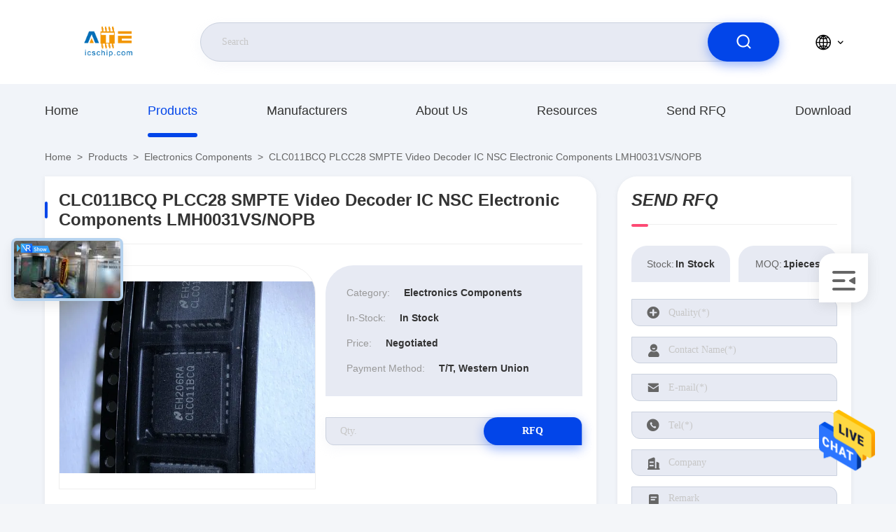

--- FILE ---
content_type: text/html
request_url: https://www.icschip.com/sale-14397220-clc011bcq-plcc28-smpte-video-decoder-ic-nsc-electronic-components-lmh0031vs-nopb.html
body_size: 26933
content:

<!DOCTYPE html>
<html lang="en">
<head>
	<meta charset="utf-8">
	<meta http-equiv="X-UA-Compatible" content="IE=edge">
	<meta name="viewport" content="width=device-width, initial-scale=1.0,minimum-scale=1.0,maximum-scale=1.0,user-scalable=no">
    <title>CLC011BCQ PLCC28 SMPTE Video Decoder IC NSC electronic components LMH0031VS/NOPB</title>
    <meta name="keywords" content="Electronics Components" />
    <meta name="description" content="High quality CLC011BCQ PLCC28 SMPTE Video Decoder IC NSC electronic components LMH0031VS/NOPB from China, China's leading Electronics Components product, with strict quality control Electronics Components factories, producing high quality Electronics Components Products." />
     <link rel='preload'
					  href=/photo/icschip/sitetpl/style/commonV2.css?ver=1756361996 as='style'><link type='text/css' rel='stylesheet'
					  href=/photo/icschip/sitetpl/style/commonV2.css?ver=1756361996 media='all'><meta property="og:title" content="CLC011BCQ PLCC28 SMPTE Video Decoder IC NSC electronic components LMH0031VS/NOPB" />
<meta property="og:description" content="High quality CLC011BCQ PLCC28 SMPTE Video Decoder IC NSC electronic components LMH0031VS/NOPB from China, China's leading Electronics Components product, with strict quality control Electronics Components factories, producing high quality Electronics Components Products." />
<meta property="og:type" content="product" />
<meta property="og:availability" content="instock" />
<meta property="og:site_name" content="Angel Technology Electronics Co" />
<meta property="og:url" content="https://www.icschip.com/sale-14397220-clc011bcq-plcc28-smpte-video-decoder-ic-nsc-electronic-components-lmh0031vs-nopb.html" />
<meta property="og:image" content="https://www.icschip.com/photo/ps36414232-clc011bcq_plcc28_smpte_video_decoder_ic_nsc_electronic_components_lmh0031vs_nopb.jpg" />
<link rel="canonical" href="https://www.icschip.com/sale-14397220-clc011bcq-plcc28-smpte-video-decoder-ic-nsc-electronic-components-lmh0031vs-nopb.html" />
<style type="text/css">
/*<![CDATA[*/
.consent__cookie {position: fixed;top: 0;left: 0;width: 100%;height: 0%;z-index: 100000;}.consent__cookie_bg {position: fixed;top: 0;left: 0;width: 100%;height: 100%;background: #000;opacity: .6;display: none }.consent__cookie_rel {position: fixed;bottom:0;left: 0;width: 100%;background: #fff;display: -webkit-box;display: -ms-flexbox;display: flex;flex-wrap: wrap;padding: 24px 80px;-webkit-box-sizing: border-box;box-sizing: border-box;-webkit-box-pack: justify;-ms-flex-pack: justify;justify-content: space-between;-webkit-transition: all ease-in-out .3s;transition: all ease-in-out .3s }.consent__close {position: absolute;top: 20px;right: 20px;cursor: pointer }.consent__close svg {fill: #777 }.consent__close:hover svg {fill: #000 }.consent__cookie_box {flex: 1;word-break: break-word;}.consent__warm {color: #777;font-size: 16px;margin-bottom: 12px;line-height: 19px }.consent__title {color: #333;font-size: 20px;font-weight: 600;margin-bottom: 12px;line-height: 23px }.consent__itxt {color: #333;font-size: 14px;margin-bottom: 12px;display: -webkit-box;display: -ms-flexbox;display: flex;-webkit-box-align: center;-ms-flex-align: center;align-items: center }.consent__itxt i {display: -webkit-inline-box;display: -ms-inline-flexbox;display: inline-flex;width: 28px;height: 28px;border-radius: 50%;background: #e0f9e9;margin-right: 8px;-webkit-box-align: center;-ms-flex-align: center;align-items: center;-webkit-box-pack: center;-ms-flex-pack: center;justify-content: center }.consent__itxt svg {fill: #3ca860 }.consent__txt {color: #a6a6a6;font-size: 14px;margin-bottom: 8px;line-height: 17px }.consent__btns {display: -webkit-box;display: -ms-flexbox;display: flex;-webkit-box-orient: vertical;-webkit-box-direction: normal;-ms-flex-direction: column;flex-direction: column;-webkit-box-pack: center;-ms-flex-pack: center;justify-content: center;flex-shrink: 0;}.consent__btn {width: 280px;height: 40px;line-height: 40px;text-align: center;background: #3ca860;color: #fff;border-radius: 4px;margin: 8px 0;-webkit-box-sizing: border-box;box-sizing: border-box;cursor: pointer;font-size:14px}.consent__btn:hover {background: #00823b }.consent__btn.empty {color: #3ca860;border: 1px solid #3ca860;background: #fff }.consent__btn.empty:hover {background: #3ca860;color: #fff }.open .consent__cookie_bg {display: block }.open .consent__cookie_rel {bottom: 0 }@media (max-width: 760px) {.consent__btns {width: 100%;align-items: center;}.consent__cookie_rel {padding: 20px 24px }}.consent__cookie.open {display: block;}.consent__cookie {display: none;}
/*]]>*/
</style>
<script type="text/javascript">
/*<![CDATA[*/
window.isvideotpl = 0;window.detailurl = '';
var isShowGuide=0;showGuideColor=0;var company_type = 26;var webim_domain = '';

var colorUrl = '';
var aisearch = 0;
var selfUrl = '';
window.playerReportUrl='/vod/view_count/report';
var query_string = ["Products","Detail"];
var g_tp = '';
var customtplcolor = 99710;
window.predomainsub = "";
/*]]>*/
</script>
</head>
<body>
<img src="/logo.gif" style="display:none" alt="logo"/>
    <div id="floatAd" style="z-index: 110000;position:absolute;right:30px;bottom:60px;height:79px;display: block;">
                                <a href="/webim/webim_tab.html" rel="nofollow" data-uid="74934" onclick= 'setwebimCookie(74934,14397220,26);' target="_blank">
            <img style="width: 80px;cursor: pointer;" alt='Send Message' src="/images/floatimage_chat.gif"/>
        </a>
                                </div>
<a style="display: none!important;" title="Angel Technology Electronics Co" class="float-inquiry" href="/contactnow.html" onclick='setinquiryCookie("{\"showproduct\":1,\"pid\":\"14397220\",\"name\":\"CLC011BCQ PLCC28 SMPTE Video Decoder IC NSC electronic components LMH0031VS\\/NOPB\",\"source_url\":\"\\/sale-14397220-clc011bcq-plcc28-smpte-video-decoder-ic-nsc-electronic-components-lmh0031vs-nopb.html\",\"picurl\":\"\\/photo\\/pd36414232-clc011bcq_plcc28_smpte_video_decoder_ic_nsc_electronic_components_lmh0031vs_nopb.jpg\",\"propertyDetail\":[[\"Category\",\"Electronic Components\"],[\"Details\",\"Video Decoder IC SMPTE 259M 28-PLCC\"],[\"IC Family\",\"Encoders Decoders  Converters\"],[\"Description\",\"IC DECODER VIDEO SER DIG 28-PLCC\"]],\"company_name\":null,\"picurl_c\":\"\\/photo\\/pc36414232-clc011bcq_plcc28_smpte_video_decoder_ic_nsc_electronic_components_lmh0031vs_nopb.jpg\",\"price\":\"Negotiated\",\"username\":\"Sophia\",\"viewTime\":\"Last Login : 9 hours 31 minutes ago\",\"subject\":\"Please send me more information on your CLC011BCQ PLCC28 SMPTE Video Decoder IC NSC electronic components LMH0031VS\\/NOPB\",\"countrycode\":\"CN\"}");'></a>
<script>
var originProductInfo = '';
var originProductInfo = {"showproduct":1,"pid":"14397220","name":"CLC011BCQ PLCC28 SMPTE Video Decoder IC NSC electronic components LMH0031VS\/NOPB","source_url":"\/sale-14397220-clc011bcq-plcc28-smpte-video-decoder-ic-nsc-electronic-components-lmh0031vs-nopb.html","picurl":"\/photo\/pd36414232-clc011bcq_plcc28_smpte_video_decoder_ic_nsc_electronic_components_lmh0031vs_nopb.jpg","propertyDetail":[["Category","Electronic Components"],["Details","Video Decoder IC SMPTE 259M 28-PLCC"],["IC Family","Encoders Decoders  Converters"],["Description","IC DECODER VIDEO SER DIG 28-PLCC"]],"company_name":null,"picurl_c":"\/photo\/pc36414232-clc011bcq_plcc28_smpte_video_decoder_ic_nsc_electronic_components_lmh0031vs_nopb.jpg","price":"Negotiated","username":"Sophia","viewTime":"Last Login : 4 hours 31 minutes ago","subject":"What is the FOB price on your CLC011BCQ PLCC28 SMPTE Video Decoder IC NSC electronic components LMH0031VS\/NOPB","countrycode":"CN"};
var save_url = "/contactsave.html";
var update_url = "/updateinquiry.html";
var productInfo = {};
var defaulProductInfo = {};
var myDate = new Date();
var curDate = myDate.getFullYear()+'-'+(parseInt(myDate.getMonth())+1)+'-'+myDate.getDate();
var message = '';
var default_pop = 1;
var leaveMessageDialog = document.getElementsByClassName('leave-message-dialog')[0]; // 获取弹层
var _$$ = function (dom) {
    return document.querySelectorAll(dom);
};
resInfo = originProductInfo;
resInfo['name'] = resInfo['name'] || '';
defaulProductInfo.pid = resInfo['pid'];
defaulProductInfo.productName = resInfo['name'] ?? '';
defaulProductInfo.productInfo = resInfo['propertyDetail'];
defaulProductInfo.productImg = resInfo['picurl_c'];
defaulProductInfo.subject = resInfo['subject'] ?? '';
defaulProductInfo.productImgAlt = resInfo['name'] ?? '';
var inquirypopup_tmp = 1;
var message = 'Dear,'+'\r\n'+"I am interested in"+' '+trim(resInfo['name'])+", could you send me more details such as type, size, MOQ, material, etc."+'\r\n'+"Thanks!"+'\r\n'+"Waiting for your reply.";
var message_1 = 'Dear,'+'\r\n'+"I am interested in"+' '+trim(resInfo['name'])+", could you send me more details such as type, size, MOQ, material, etc."+'\r\n'+"Thanks!"+'\r\n'+"Waiting for your reply.";
var message_2 = 'Hello,'+'\r\n'+"I am looking for"+' '+trim(resInfo['name'])+", please send me the price, specification and picture."+'\r\n'+"Your swift response will be highly appreciated."+'\r\n'+"Feel free to contact me for more information."+'\r\n'+"Thanks a lot.";
var message_3 = 'Hello,'+'\r\n'+trim(resInfo['name'])+' '+"meets my expectations."+'\r\n'+"Please give me the best price and some other product information."+'\r\n'+"Feel free to contact me via my mail."+'\r\n'+"Thanks a lot.";

var message_4 = 'Dear,'+'\r\n'+"What is the FOB price on your"+' '+trim(resInfo['name'])+'?'+'\r\n'+"Which is the nearest port name?"+'\r\n'+"Please reply me as soon as possible, it would be better to share further information."+'\r\n'+"Regards!";
var message_5 = 'Hi there,'+'\r\n'+"I am very interested in your"+' '+trim(resInfo['name'])+'.'+'\r\n'+"Please send me your product details."+'\r\n'+"Looking forward to your quick reply."+'\r\n'+"Feel free to contact me by mail."+'\r\n'+"Regards!";

var message_6 = 'Dear,'+'\r\n'+"Please provide us with information about your"+' '+trim(resInfo['name'])+", such as type, size, material, and of course the best price."+'\r\n'+"Looking forward to your quick reply."+'\r\n'+"Thank you!";
var message_7 = 'Dear,'+'\r\n'+"Can you supply"+' '+trim(resInfo['name'])+" for us?"+'\r\n'+"First we want a price list and some product details."+'\r\n'+"I hope to get reply asap and look forward to cooperation."+'\r\n'+"Thank you very much.";
var message_8 = 'hi,'+'\r\n'+"I am looking for"+' '+trim(resInfo['name'])+", please give me some more detailed product information."+'\r\n'+"I look forward to your reply."+'\r\n'+"Thank you!";
var message_9 = 'Hello,'+'\r\n'+"Your"+' '+trim(resInfo['name'])+" meets my requirements very well."+'\r\n'+"Please send me the price, specification, and similar model will be OK."+'\r\n'+"Feel free to chat with me."+'\r\n'+"Thanks!";
var message_10 = 'Dear,'+'\r\n'+"I want to know more about the details and quotation of"+' '+trim(resInfo['name'])+'.'+'\r\n'+"Feel free to contact me."+'\r\n'+"Regards!";

var r = getRandom(1,10);

defaulProductInfo.message = eval("message_"+r);
    defaulProductInfo.message = eval("message_"+r);
        var mytAjax = {

    post: function(url, data, fn) {
        var xhr = new XMLHttpRequest();
        xhr.open("POST", url, true);
        xhr.setRequestHeader("Content-Type", "application/x-www-form-urlencoded;charset=UTF-8");
        xhr.setRequestHeader("X-Requested-With", "XMLHttpRequest");
        xhr.setRequestHeader('Content-Type','text/plain;charset=UTF-8');
        xhr.onreadystatechange = function() {
            if(xhr.readyState == 4 && (xhr.status == 200 || xhr.status == 304)) {
                fn.call(this, xhr.responseText);
            }
        };
        xhr.send(data);
    },

    postform: function(url, data, fn) {
        var xhr = new XMLHttpRequest();
        xhr.open("POST", url, true);
        xhr.setRequestHeader("X-Requested-With", "XMLHttpRequest");
        xhr.onreadystatechange = function() {
            if(xhr.readyState == 4 && (xhr.status == 200 || xhr.status == 304)) {
                fn.call(this, xhr.responseText);
            }
        };
        xhr.send(data);
    }
};
/*window.onload = function(){
    leaveMessageDialog = document.getElementsByClassName('leave-message-dialog')[0];
    if (window.localStorage.recordDialogStatus=='undefined' || (window.localStorage.recordDialogStatus!='undefined' && window.localStorage.recordDialogStatus != curDate)) {
        setTimeout(function(){
            if(parseInt(inquirypopup_tmp%10) == 1){
                creatDialog(defaulProductInfo, 1);
            }
        }, 6000);
    }
};*/
function trim(str)
{
    str = str.replace(/(^\s*)/g,"");
    return str.replace(/(\s*$)/g,"");
};
function getRandom(m,n){
    var num = Math.floor(Math.random()*(m - n) + n);
    return num;
};
function strBtn(param) {

    var starattextarea = document.getElementById("textareamessage").value.length;
    var email = document.getElementById("startEmail").value;

    var default_tip = document.querySelectorAll(".watermark_container").length;
    if (20 < starattextarea && starattextarea < 3000) {
        if(default_tip>0){
            document.getElementById("textareamessage1").parentNode.parentNode.nextElementSibling.style.display = "none";
        }else{
            document.getElementById("textareamessage1").parentNode.nextElementSibling.style.display = "none";
        }

    } else {
        if(default_tip>0){
            document.getElementById("textareamessage1").parentNode.parentNode.nextElementSibling.style.display = "block";
        }else{
            document.getElementById("textareamessage1").parentNode.nextElementSibling.style.display = "block";
        }

        return;
    }

    // var re = /^([a-zA-Z0-9_-])+@([a-zA-Z0-9_-])+\.([a-zA-Z0-9_-])+/i;/*邮箱不区分大小写*/
    var re = /^[a-zA-Z0-9][\w-]*(\.?[\w-]+)*@[a-zA-Z0-9-]+(\.[a-zA-Z0-9]+)+$/i;
    if (!re.test(email)) {
        document.getElementById("startEmail").nextElementSibling.style.display = "block";
        return;
    } else {
        document.getElementById("startEmail").nextElementSibling.style.display = "none";
    }

    var subject = document.getElementById("pop_subject").value;
    var pid = document.getElementById("pop_pid").value;
    var message = document.getElementById("textareamessage").value;
    var sender_email = document.getElementById("startEmail").value;
    var tel = '';
    if (document.getElementById("tel0") != undefined && document.getElementById("tel0") != '')
        tel = document.getElementById("tel0").value;
    var form_serialize = '&tel='+tel;

    form_serialize = form_serialize.replace(/\+/g, "%2B");
    mytAjax.post(save_url,"pid="+pid+"&subject="+subject+"&email="+sender_email+"&message="+(message)+form_serialize,function(res){
        var mes = JSON.parse(res);
        if(mes.status == 200){
            var iid = mes.iid;
            document.getElementById("pop_iid").value = iid;
            document.getElementById("pop_uuid").value = mes.uuid;

            if(typeof gtag_report_conversion === "function"){
                gtag_report_conversion();//执行统计js代码
            }
            if(typeof fbq === "function"){
                fbq('track','Purchase');//执行统计js代码
            }
        }
    });
    for (var index = 0; index < document.querySelectorAll(".dialog-content-pql").length; index++) {
        document.querySelectorAll(".dialog-content-pql")[index].style.display = "none";
    };
    $('#idphonepql').val(tel);
    document.getElementById("dialog-content-pql-id").style.display = "block";
    ;
};
function twoBtnOk(param) {

    var selectgender = document.getElementById("Mr").innerHTML;
    var iid = document.getElementById("pop_iid").value;
    var sendername = document.getElementById("idnamepql").value;
    var senderphone = document.getElementById("idphonepql").value;
    var sendercname = document.getElementById("idcompanypql").value;
    var uuid = document.getElementById("pop_uuid").value;
    var gender = 2;
    if(selectgender == 'Mr.') gender = 0;
    if(selectgender == 'Mrs.') gender = 1;
    var pid = document.getElementById("pop_pid").value;
    var form_serialize = '';

        form_serialize = form_serialize.replace(/\+/g, "%2B");

    mytAjax.post(update_url,"iid="+iid+"&gender="+gender+"&uuid="+uuid+"&name="+(sendername)+"&tel="+(senderphone)+"&company="+(sendercname)+form_serialize,function(res){});

    for (var index = 0; index < document.querySelectorAll(".dialog-content-pql").length; index++) {
        document.querySelectorAll(".dialog-content-pql")[index].style.display = "none";
    };
    document.getElementById("dialog-content-pql-ok").style.display = "block";

};
function toCheckMust(name) {
    $('#'+name+'error').hide();
}
function handClidk(param) {
    var starattextarea = document.getElementById("textareamessage1").value.length;
    var email = document.getElementById("startEmail1").value;
    var default_tip = document.querySelectorAll(".watermark_container").length;
    if (20 < starattextarea && starattextarea < 3000) {
        if(default_tip>0){
            document.getElementById("textareamessage1").parentNode.parentNode.nextElementSibling.style.display = "none";
        }else{
            document.getElementById("textareamessage1").parentNode.nextElementSibling.style.display = "none";
        }

    } else {
        if(default_tip>0){
            document.getElementById("textareamessage1").parentNode.parentNode.nextElementSibling.style.display = "block";
        }else{
            document.getElementById("textareamessage1").parentNode.nextElementSibling.style.display = "block";
        }

        return;
    }

    // var re = /^([a-zA-Z0-9_-])+@([a-zA-Z0-9_-])+\.([a-zA-Z0-9_-])+/i;
    var re = /^[a-zA-Z0-9][\w-]*(\.?[\w-]+)*@[a-zA-Z0-9-]+(\.[a-zA-Z0-9]+)+$/i;
    if (!re.test(email)) {
        document.getElementById("startEmail1").nextElementSibling.style.display = "block";
        return;
    } else {
        document.getElementById("startEmail1").nextElementSibling.style.display = "none";
    }

    var subject = document.getElementById("pop_subject").value;
    var pid = document.getElementById("pop_pid").value;
    var message = document.getElementById("textareamessage1").value;
    var sender_email = document.getElementById("startEmail1").value;
    var form_serialize = tel = '';
    if (document.getElementById("tel1") != undefined && document.getElementById("tel1") != '')
        tel = document.getElementById("tel1").value;
        mytAjax.post(save_url,"email="+sender_email+"&tel="+tel+"&pid="+pid+"&message="+message+"&subject="+subject+form_serialize,function(res){

        var mes = JSON.parse(res);
        if(mes.status == 200){
            var iid = mes.iid;
            document.getElementById("pop_iid").value = iid;
            document.getElementById("pop_uuid").value = mes.uuid;
            if(typeof gtag_report_conversion === "function"){
                gtag_report_conversion();//执行统计js代码
            }
        }

    });
    for (var index = 0; index < document.querySelectorAll(".dialog-content-pql").length; index++) {
        document.querySelectorAll(".dialog-content-pql")[index].style.display = "none";
    };
    $('#idphonepql').val(tel);
    document.getElementById("dialog-content-pql-id").style.display = "block";

};
window.addEventListener('load', function () {
    $('.checkbox-wrap label').each(function(){
        if($(this).find('input').prop('checked')){
            $(this).addClass('on')
        }else {
            $(this).removeClass('on')
        }
    })
    $(document).on('click', '.checkbox-wrap label' , function(ev){
        if (ev.target.tagName.toUpperCase() != 'INPUT') {
            $(this).toggleClass('on')
        }
    })
})

function hand_video(pdata) {
    data = JSON.parse(pdata);
    productInfo.productName = data.productName;
    productInfo.productInfo = data.productInfo;
    productInfo.productImg = data.productImg;
    productInfo.subject = data.subject;

    var message = 'Dear,'+'\r\n'+"I am interested in"+' '+trim(data.productName)+", could you send me more details such as type, size, quantity, material, etc."+'\r\n'+"Thanks!"+'\r\n'+"Waiting for your reply.";

    var message = 'Dear,'+'\r\n'+"I am interested in"+' '+trim(data.productName)+", could you send me more details such as type, size, MOQ, material, etc."+'\r\n'+"Thanks!"+'\r\n'+"Waiting for your reply.";
    var message_1 = 'Dear,'+'\r\n'+"I am interested in"+' '+trim(data.productName)+", could you send me more details such as type, size, MOQ, material, etc."+'\r\n'+"Thanks!"+'\r\n'+"Waiting for your reply.";
    var message_2 = 'Hello,'+'\r\n'+"I am looking for"+' '+trim(data.productName)+", please send me the price, specification and picture."+'\r\n'+"Your swift response will be highly appreciated."+'\r\n'+"Feel free to contact me for more information."+'\r\n'+"Thanks a lot.";
    var message_3 = 'Hello,'+'\r\n'+trim(data.productName)+' '+"meets my expectations."+'\r\n'+"Please give me the best price and some other product information."+'\r\n'+"Feel free to contact me via my mail."+'\r\n'+"Thanks a lot.";

    var message_4 = 'Dear,'+'\r\n'+"What is the FOB price on your"+' '+trim(data.productName)+'?'+'\r\n'+"Which is the nearest port name?"+'\r\n'+"Please reply me as soon as possible, it would be better to share further information."+'\r\n'+"Regards!";
    var message_5 = 'Hi there,'+'\r\n'+"I am very interested in your"+' '+trim(data.productName)+'.'+'\r\n'+"Please send me your product details."+'\r\n'+"Looking forward to your quick reply."+'\r\n'+"Feel free to contact me by mail."+'\r\n'+"Regards!";

    var message_6 = 'Dear,'+'\r\n'+"Please provide us with information about your"+' '+trim(data.productName)+", such as type, size, material, and of course the best price."+'\r\n'+"Looking forward to your quick reply."+'\r\n'+"Thank you!";
    var message_7 = 'Dear,'+'\r\n'+"Can you supply"+' '+trim(data.productName)+" for us?"+'\r\n'+"First we want a price list and some product details."+'\r\n'+"I hope to get reply asap and look forward to cooperation."+'\r\n'+"Thank you very much.";
    var message_8 = 'hi,'+'\r\n'+"I am looking for"+' '+trim(data.productName)+", please give me some more detailed product information."+'\r\n'+"I look forward to your reply."+'\r\n'+"Thank you!";
    var message_9 = 'Hello,'+'\r\n'+"Your"+' '+trim(data.productName)+" meets my requirements very well."+'\r\n'+"Please send me the price, specification, and similar model will be OK."+'\r\n'+"Feel free to chat with me."+'\r\n'+"Thanks!";
    var message_10 = 'Dear,'+'\r\n'+"I want to know more about the details and quotation of"+' '+trim(data.productName)+'.'+'\r\n'+"Feel free to contact me."+'\r\n'+"Regards!";

    var r = getRandom(1,10);

    productInfo.message = eval("message_"+r);
            if(parseInt(inquirypopup_tmp/10) == 1){
        productInfo.message = "";
    }
    productInfo.pid = data.pid;
    creatDialog(productInfo, 2);
};

function handDialog(pdata) {
    data = JSON.parse(pdata);
    productInfo.productName = data.productName;
    productInfo.productInfo = data.productInfo;
    productInfo.productImg = data.productImg;
    productInfo.subject = data.subject;

    var message = 'Dear,'+'\r\n'+"I am interested in"+' '+trim(data.productName)+", could you send me more details such as type, size, quantity, material, etc."+'\r\n'+"Thanks!"+'\r\n'+"Waiting for your reply.";

    var message = 'Dear,'+'\r\n'+"I am interested in"+' '+trim(data.productName)+", could you send me more details such as type, size, MOQ, material, etc."+'\r\n'+"Thanks!"+'\r\n'+"Waiting for your reply.";
    var message_1 = 'Dear,'+'\r\n'+"I am interested in"+' '+trim(data.productName)+", could you send me more details such as type, size, MOQ, material, etc."+'\r\n'+"Thanks!"+'\r\n'+"Waiting for your reply.";
    var message_2 = 'Hello,'+'\r\n'+"I am looking for"+' '+trim(data.productName)+", please send me the price, specification and picture."+'\r\n'+"Your swift response will be highly appreciated."+'\r\n'+"Feel free to contact me for more information."+'\r\n'+"Thanks a lot.";
    var message_3 = 'Hello,'+'\r\n'+trim(data.productName)+' '+"meets my expectations."+'\r\n'+"Please give me the best price and some other product information."+'\r\n'+"Feel free to contact me via my mail."+'\r\n'+"Thanks a lot.";

    var message_4 = 'Dear,'+'\r\n'+"What is the FOB price on your"+' '+trim(data.productName)+'?'+'\r\n'+"Which is the nearest port name?"+'\r\n'+"Please reply me as soon as possible, it would be better to share further information."+'\r\n'+"Regards!";
    var message_5 = 'Hi there,'+'\r\n'+"I am very interested in your"+' '+trim(data.productName)+'.'+'\r\n'+"Please send me your product details."+'\r\n'+"Looking forward to your quick reply."+'\r\n'+"Feel free to contact me by mail."+'\r\n'+"Regards!";

    var message_6 = 'Dear,'+'\r\n'+"Please provide us with information about your"+' '+trim(data.productName)+", such as type, size, material, and of course the best price."+'\r\n'+"Looking forward to your quick reply."+'\r\n'+"Thank you!";
    var message_7 = 'Dear,'+'\r\n'+"Can you supply"+' '+trim(data.productName)+" for us?"+'\r\n'+"First we want a price list and some product details."+'\r\n'+"I hope to get reply asap and look forward to cooperation."+'\r\n'+"Thank you very much.";
    var message_8 = 'hi,'+'\r\n'+"I am looking for"+' '+trim(data.productName)+", please give me some more detailed product information."+'\r\n'+"I look forward to your reply."+'\r\n'+"Thank you!";
    var message_9 = 'Hello,'+'\r\n'+"Your"+' '+trim(data.productName)+" meets my requirements very well."+'\r\n'+"Please send me the price, specification, and similar model will be OK."+'\r\n'+"Feel free to chat with me."+'\r\n'+"Thanks!";
    var message_10 = 'Dear,'+'\r\n'+"I want to know more about the details and quotation of"+' '+trim(data.productName)+'.'+'\r\n'+"Feel free to contact me."+'\r\n'+"Regards!";

    var r = getRandom(1,10);
    productInfo.message = eval("message_"+r);
            if(parseInt(inquirypopup_tmp/10) == 1){
        productInfo.message = "";
    }
    productInfo.pid = data.pid;
    creatDialog(productInfo, 2);
};

function closepql(param) {

    leaveMessageDialog.style.display = 'none';
};

function closepql2(param) {

    for (var index = 0; index < document.querySelectorAll(".dialog-content-pql").length; index++) {
        document.querySelectorAll(".dialog-content-pql")[index].style.display = "none";
    };
    document.getElementById("dialog-content-pql-ok").style.display = "block";
};

function decodeHtmlEntities(str) {
    var tempElement = document.createElement('div');
    tempElement.innerHTML = str;
    return tempElement.textContent || tempElement.innerText || '';
}

function initProduct(productInfo,type){

    productInfo.productName = decodeHtmlEntities(productInfo.productName);
    productInfo.message = decodeHtmlEntities(productInfo.message);

    leaveMessageDialog = document.getElementsByClassName('leave-message-dialog')[0];
    leaveMessageDialog.style.display = "block";
    if(type == 3){
        var popinquiryemail = document.getElementById("popinquiryemail").value;
        _$$("#startEmail1")[0].value = popinquiryemail;
    }else{
        _$$("#startEmail1")[0].value = "";
    }
    _$$("#startEmail")[0].value = "";
    _$$("#idnamepql")[0].value = "";
    _$$("#idphonepql")[0].value = "";
    _$$("#idcompanypql")[0].value = "";

    _$$("#pop_pid")[0].value = productInfo.pid;
    _$$("#pop_subject")[0].value = productInfo.subject;
    
    if(parseInt(inquirypopup_tmp/10) == 1){
        productInfo.message = "";
    }

    _$$("#textareamessage1")[0].value = productInfo.message;
    _$$("#textareamessage")[0].value = productInfo.message;

    _$$("#dialog-content-pql-id .titlep")[0].innerHTML = productInfo.productName;
    _$$("#dialog-content-pql-id img")[0].setAttribute("src", productInfo.productImg);
    _$$("#dialog-content-pql-id img")[0].setAttribute("alt", productInfo.productImgAlt);

    _$$("#dialog-content-pql-id-hand img")[0].setAttribute("src", productInfo.productImg);
    _$$("#dialog-content-pql-id-hand img")[0].setAttribute("alt", productInfo.productImgAlt);
    _$$("#dialog-content-pql-id-hand .titlep")[0].innerHTML = productInfo.productName;

    if (productInfo.productInfo.length > 0) {
        var ul2, ul;
        ul = document.createElement("ul");
        for (var index = 0; index < productInfo.productInfo.length; index++) {
            var el = productInfo.productInfo[index];
            var li = document.createElement("li");
            var span1 = document.createElement("span");
            span1.innerHTML = el[0] + ":";
            var span2 = document.createElement("span");
            span2.innerHTML = el[1];
            li.appendChild(span1);
            li.appendChild(span2);
            ul.appendChild(li);

        }
        ul2 = ul.cloneNode(true);
        if (type === 1) {
            _$$("#dialog-content-pql-id .left")[0].replaceChild(ul, _$$("#dialog-content-pql-id .left ul")[0]);
        } else {
            _$$("#dialog-content-pql-id-hand .left")[0].replaceChild(ul2, _$$("#dialog-content-pql-id-hand .left ul")[0]);
            _$$("#dialog-content-pql-id .left")[0].replaceChild(ul, _$$("#dialog-content-pql-id .left ul")[0]);
        }
    };
    for (var index = 0; index < _$$("#dialog-content-pql-id .right ul li").length; index++) {
        _$$("#dialog-content-pql-id .right ul li")[index].addEventListener("click", function (params) {
            _$$("#dialog-content-pql-id .right #Mr")[0].innerHTML = this.innerHTML
        }, false)

    };

};
function closeInquiryCreateDialog() {
    document.getElementById("xuanpan_dialog_box_pql").style.display = "none";
};
function showInquiryCreateDialog() {
    document.getElementById("xuanpan_dialog_box_pql").style.display = "block";
};
function submitPopInquiry(){
    var message = document.getElementById("inquiry_message").value;
    var email = document.getElementById("inquiry_email").value;
    var subject = defaulProductInfo.subject;
    var pid = defaulProductInfo.pid;
    if (email === undefined) {
        showInquiryCreateDialog();
        document.getElementById("inquiry_email").style.border = "1px solid red";
        return false;
    };
    if (message === undefined) {
        showInquiryCreateDialog();
        document.getElementById("inquiry_message").style.border = "1px solid red";
        return false;
    };
    if (email.search(/^\w+((-\w+)|(\.\w+))*\@[A-Za-z0-9]+((\.|-)[A-Za-z0-9]+)*\.[A-Za-z0-9]+$/) == -1) {
        document.getElementById("inquiry_email").style.border= "1px solid red";
        showInquiryCreateDialog();
        return false;
    } else {
        document.getElementById("inquiry_email").style.border= "";
    };
    if (message.length < 20 || message.length >3000) {
        showInquiryCreateDialog();
        document.getElementById("inquiry_message").style.border = "1px solid red";
        return false;
    } else {
        document.getElementById("inquiry_message").style.border = "";
    };
    var tel = '';
    if (document.getElementById("tel") != undefined && document.getElementById("tel") != '')
        tel = document.getElementById("tel").value;

    mytAjax.post(save_url,"pid="+pid+"&subject="+subject+"&email="+email+"&message="+(message)+'&tel='+tel,function(res){
        var mes = JSON.parse(res);
        if(mes.status == 200){
            var iid = mes.iid;
            document.getElementById("pop_iid").value = iid;
            document.getElementById("pop_uuid").value = mes.uuid;

        }
    });
    initProduct(defaulProductInfo);
    for (var index = 0; index < document.querySelectorAll(".dialog-content-pql").length; index++) {
        document.querySelectorAll(".dialog-content-pql")[index].style.display = "none";
    };
    $('#idphonepql').val(tel);
    document.getElementById("dialog-content-pql-id").style.display = "block";

};

//带附件上传
function submitPopInquiryfile(email_id,message_id,check_sort,name_id,phone_id,company_id,attachments){

    if(typeof(check_sort) == 'undefined'){
        check_sort = 0;
    }
    var message = document.getElementById(message_id).value;
    var email = document.getElementById(email_id).value;
    var attachments = document.getElementById(attachments).value;
    if(typeof(name_id) !== 'undefined' && name_id != ""){
        var name  = document.getElementById(name_id).value;
    }
    if(typeof(phone_id) !== 'undefined' && phone_id != ""){
        var phone = document.getElementById(phone_id).value;
    }
    if(typeof(company_id) !== 'undefined' && company_id != ""){
        var company = document.getElementById(company_id).value;
    }
    var subject = defaulProductInfo.subject;
    var pid = defaulProductInfo.pid;

    if(check_sort == 0){
        if (email === undefined) {
            showInquiryCreateDialog();
            document.getElementById(email_id).style.border = "1px solid red";
            return false;
        };
        if (message === undefined) {
            showInquiryCreateDialog();
            document.getElementById(message_id).style.border = "1px solid red";
            return false;
        };

        if (email.search(/^\w+((-\w+)|(\.\w+))*\@[A-Za-z0-9]+((\.|-)[A-Za-z0-9]+)*\.[A-Za-z0-9]+$/) == -1) {
            document.getElementById(email_id).style.border= "1px solid red";
            showInquiryCreateDialog();
            return false;
        } else {
            document.getElementById(email_id).style.border= "";
        };
        if (message.length < 20 || message.length >3000) {
            showInquiryCreateDialog();
            document.getElementById(message_id).style.border = "1px solid red";
            return false;
        } else {
            document.getElementById(message_id).style.border = "";
        };
    }else{

        if (message === undefined) {
            showInquiryCreateDialog();
            document.getElementById(message_id).style.border = "1px solid red";
            return false;
        };

        if (email === undefined) {
            showInquiryCreateDialog();
            document.getElementById(email_id).style.border = "1px solid red";
            return false;
        };

        if (message.length < 20 || message.length >3000) {
            showInquiryCreateDialog();
            document.getElementById(message_id).style.border = "1px solid red";
            return false;
        } else {
            document.getElementById(message_id).style.border = "";
        };

        if (email.search(/^\w+((-\w+)|(\.\w+))*\@[A-Za-z0-9]+((\.|-)[A-Za-z0-9]+)*\.[A-Za-z0-9]+$/) == -1) {
            document.getElementById(email_id).style.border= "1px solid red";
            showInquiryCreateDialog();
            return false;
        } else {
            document.getElementById(email_id).style.border= "";
        };

    };

    mytAjax.post(save_url,"pid="+pid+"&subject="+subject+"&email="+email+"&message="+message+"&company="+company+"&attachments="+attachments,function(res){
        var mes = JSON.parse(res);
        if(mes.status == 200){
            var iid = mes.iid;
            document.getElementById("pop_iid").value = iid;
            document.getElementById("pop_uuid").value = mes.uuid;

            if(typeof gtag_report_conversion === "function"){
                gtag_report_conversion();//执行统计js代码
            }
            if(typeof fbq === "function"){
                fbq('track','Purchase');//执行统计js代码
            }
        }
    });
    initProduct(defaulProductInfo);

    if(name !== undefined && name != ""){
        _$$("#idnamepql")[0].value = name;
    }

    if(phone !== undefined && phone != ""){
        _$$("#idphonepql")[0].value = phone;
    }

    if(company !== undefined && company != ""){
        _$$("#idcompanypql")[0].value = company;
    }

    for (var index = 0; index < document.querySelectorAll(".dialog-content-pql").length; index++) {
        document.querySelectorAll(".dialog-content-pql")[index].style.display = "none";
    };
    document.getElementById("dialog-content-pql-id").style.display = "block";

};
function submitPopInquiryByParam(email_id,message_id,check_sort,name_id,phone_id,company_id){

    if(typeof(check_sort) == 'undefined'){
        check_sort = 0;
    }

    var senderphone = '';
    var message = document.getElementById(message_id).value;
    var email = document.getElementById(email_id).value;
    if(typeof(name_id) !== 'undefined' && name_id != ""){
        var name  = document.getElementById(name_id).value;
    }
    if(typeof(phone_id) !== 'undefined' && phone_id != ""){
        var phone = document.getElementById(phone_id).value;
        senderphone = phone;
    }
    if(typeof(company_id) !== 'undefined' && company_id != ""){
        var company = document.getElementById(company_id).value;
    }
    var subject = defaulProductInfo.subject;
    var pid = defaulProductInfo.pid;

    if(check_sort == 0){
        if (email === undefined) {
            showInquiryCreateDialog();
            document.getElementById(email_id).style.border = "1px solid red";
            return false;
        };
        if (message === undefined) {
            showInquiryCreateDialog();
            document.getElementById(message_id).style.border = "1px solid red";
            return false;
        };

        if (email.search(/^\w+((-\w+)|(\.\w+))*\@[A-Za-z0-9]+((\.|-)[A-Za-z0-9]+)*\.[A-Za-z0-9]+$/) == -1) {
            document.getElementById(email_id).style.border= "1px solid red";
            showInquiryCreateDialog();
            return false;
        } else {
            document.getElementById(email_id).style.border= "";
        };
        if (message.length < 20 || message.length >3000) {
            showInquiryCreateDialog();
            document.getElementById(message_id).style.border = "1px solid red";
            return false;
        } else {
            document.getElementById(message_id).style.border = "";
        };
    }else{

        if (message === undefined) {
            showInquiryCreateDialog();
            document.getElementById(message_id).style.border = "1px solid red";
            return false;
        };

        if (email === undefined) {
            showInquiryCreateDialog();
            document.getElementById(email_id).style.border = "1px solid red";
            return false;
        };

        if (message.length < 20 || message.length >3000) {
            showInquiryCreateDialog();
            document.getElementById(message_id).style.border = "1px solid red";
            return false;
        } else {
            document.getElementById(message_id).style.border = "";
        };

        if (email.search(/^\w+((-\w+)|(\.\w+))*\@[A-Za-z0-9]+((\.|-)[A-Za-z0-9]+)*\.[A-Za-z0-9]+$/) == -1) {
            document.getElementById(email_id).style.border= "1px solid red";
            showInquiryCreateDialog();
            return false;
        } else {
            document.getElementById(email_id).style.border= "";
        };

    };

    var productsku = "";
    if($("#product_sku").length > 0){
        productsku = $("#product_sku").html();
    }

    mytAjax.post(save_url,"tel="+senderphone+"&pid="+pid+"&subject="+subject+"&email="+email+"&message="+message+"&messagesku="+encodeURI(productsku),function(res){
        var mes = JSON.parse(res);
        if(mes.status == 200){
            var iid = mes.iid;
            document.getElementById("pop_iid").value = iid;
            document.getElementById("pop_uuid").value = mes.uuid;

            if(typeof gtag_report_conversion === "function"){
                gtag_report_conversion();//执行统计js代码
            }
            if(typeof fbq === "function"){
                fbq('track','Purchase');//执行统计js代码
            }
        }
    });
    initProduct(defaulProductInfo);

    if(name !== undefined && name != ""){
        _$$("#idnamepql")[0].value = name;
    }

    if(phone !== undefined && phone != ""){
        _$$("#idphonepql")[0].value = phone;
    }

    if(company !== undefined && company != ""){
        _$$("#idcompanypql")[0].value = company;
    }

    for (var index = 0; index < document.querySelectorAll(".dialog-content-pql").length; index++) {
        document.querySelectorAll(".dialog-content-pql")[index].style.display = "none";

    };
    document.getElementById("dialog-content-pql-id").style.display = "block";

};

function creat_videoDialog(productInfo, type) {

    if(type == 1){
        if(default_pop != 1){
            return false;
        }
        window.localStorage.recordDialogStatus = curDate;
    }else{
        default_pop = 0;
    }
    initProduct(productInfo, type);
    if (type === 1) {
        // 自动弹出
        for (var index = 0; index < document.querySelectorAll(".dialog-content-pql").length; index++) {

            document.querySelectorAll(".dialog-content-pql")[index].style.display = "none";
        };
        document.getElementById("dialog-content-pql").style.display = "block";
    } else {
        // 手动弹出
        for (var index = 0; index < document.querySelectorAll(".dialog-content-pql").length; index++) {
            document.querySelectorAll(".dialog-content-pql")[index].style.display = "none";
        };
        document.getElementById("dialog-content-pql-id-hand").style.display = "block";
    }
}

function creatDialog(productInfo, type) {

    if(type == 1){
        if(default_pop != 1){
            return false;
        }
        window.localStorage.recordDialogStatus = curDate;
    }else{
        default_pop = 0;
    }
    initProduct(productInfo, type);
    if (type === 1) {
        // 自动弹出
        for (var index = 0; index < document.querySelectorAll(".dialog-content-pql").length; index++) {

            document.querySelectorAll(".dialog-content-pql")[index].style.display = "none";
        };
        document.getElementById("dialog-content-pql").style.display = "block";
    } else {
        // 手动弹出
        for (var index = 0; index < document.querySelectorAll(".dialog-content-pql").length; index++) {
            document.querySelectorAll(".dialog-content-pql")[index].style.display = "none";
        };
        document.getElementById("dialog-content-pql-id-hand").style.display = "block";
    }
}

//带邮箱信息打开询盘框 emailtype=1表示带入邮箱
function openDialog(emailtype){
    var type = 2;//不带入邮箱，手动弹出
    if(emailtype == 1){
        var popinquiryemail = document.getElementById("popinquiryemail").value;
        // var re = /^([a-zA-Z0-9_-])+@([a-zA-Z0-9_-])+\.([a-zA-Z0-9_-])+/i;
        var re = /^[a-zA-Z0-9][\w-]*(\.?[\w-]+)*@[a-zA-Z0-9-]+(\.[a-zA-Z0-9]+)+$/i;
        if (!re.test(popinquiryemail)) {
            //前端提示样式;
            showInquiryCreateDialog();
            document.getElementById("popinquiryemail").style.border = "1px solid red";
            return false;
        } else {
            //前端提示样式;
        }
        var type = 3;
    }
    creatDialog(defaulProductInfo,type);
}

//上传附件
function inquiryUploadFile(){
    var fileObj = document.querySelector("#fileId").files[0];
    //构建表单数据
    var formData = new FormData();
    var filesize = fileObj.size;
    if(filesize > 10485760 || filesize == 0) {
        document.getElementById("filetips").style.display = "block";
        return false;
    }else {
        document.getElementById("filetips").style.display = "none";
    }
    formData.append('popinquiryfile', fileObj);
    document.getElementById("quotefileform").reset();
    var save_url = "/inquiryuploadfile.html";
    mytAjax.postform(save_url,formData,function(res){
        var mes = JSON.parse(res);
        if(mes.status == 200){
            document.getElementById("uploader-file-info").innerHTML = document.getElementById("uploader-file-info").innerHTML + "<span class=op>"+mes.attfile.name+"<a class=delatt id=att"+mes.attfile.id+" onclick=delatt("+mes.attfile.id+");>Delete</a></span>";
            var nowattachs = document.getElementById("attachments").value;
            if( nowattachs !== ""){
                var attachs = JSON.parse(nowattachs);
                attachs[mes.attfile.id] = mes.attfile;
            }else{
                var attachs = {};
                attachs[mes.attfile.id] = mes.attfile;
            }
            document.getElementById("attachments").value = JSON.stringify(attachs);
        }
    });
}
//附件删除
function delatt(attid)
{
    var nowattachs = document.getElementById("attachments").value;
    if( nowattachs !== ""){
        var attachs = JSON.parse(nowattachs);
        if(attachs[attid] == ""){
            return false;
        }
        var formData = new FormData();
        var delfile = attachs[attid]['filename'];
        var save_url = "/inquirydelfile.html";
        if(delfile != "") {
            formData.append('delfile', delfile);
            mytAjax.postform(save_url, formData, function (res) {
                if(res !== "") {
                    var mes = JSON.parse(res);
                    if (mes.status == 200) {
                        delete attachs[attid];
                        document.getElementById("attachments").value = JSON.stringify(attachs);
                        var s = document.getElementById("att"+attid);
                        s.parentNode.remove();
                    }
                }
            });
        }
    }else{
        return false;
    }
}

</script>
<div class="leave-message-dialog" style="display: none">
<style>
    .leave-message-dialog .close:before, .leave-message-dialog .close:after{
        content:initial;
    }
</style>
<div class="dialog-content-pql" id="dialog-content-pql" style="display: none">
    <span class="close" onclick="closepql()"><img src="/images/close.png" alt="close"></span>
    <div class="title">
        <p class="firstp-pql">Leave a Message</p>
        <p class="lastp-pql">We will call you back soon!</p>
    </div>
    <div class="form">
        <div class="textarea">
            <textarea style='font-family: robot;'  name="" id="textareamessage" cols="30" rows="10" style="margin-bottom:14px;width:100%"
                placeholder="Please enter your inquiry details."></textarea>
        </div>
        <p class="error-pql"> <span class="icon-pql"><img src="/images/error.png" alt="Angel Technology Electronics Co"></span> Your message must be between 20-3,000 characters!</p>
        <input id="startEmail" type="text" placeholder="Enter your E-mail" onkeydown="if(event.keyCode === 13){ strBtn();}">
        <p class="error-pql"><span class="icon-pql"><img src="/images/error.png" alt="Angel Technology Electronics Co"></span> Please check your E-mail! </p>
                <div class="operations">
            <div class='btn' id="submitStart" type="submit" onclick="strBtn()">SUBMIT</div>
        </div>
            </div>
</div>
<div class="dialog-content-pql dialog-content-pql-id" id="dialog-content-pql-id" style="display:none">
        <span class="close" onclick="closepql2()"><svg t="1648434466530" class="icon" viewBox="0 0 1024 1024" version="1.1" xmlns="http://www.w3.org/2000/svg" p-id="2198" width="16" height="16"><path d="M576 512l277.333333 277.333333-64 64-277.333333-277.333333L234.666667 853.333333 170.666667 789.333333l277.333333-277.333333L170.666667 234.666667 234.666667 170.666667l277.333333 277.333333L789.333333 170.666667 853.333333 234.666667 576 512z" fill="#444444" p-id="2199"></path></svg></span>
    <div class="left">
        <div class="img"><img></div>
        <p class="titlep"></p>
        <ul> </ul>
    </div>
    <div class="right">
                <p class="title">More information facilitates better communication.</p>
                <div style="position: relative;">
            <div class="mr"> <span id="Mr">mr</span>
                <ul>
                    <li>mr</li>
                    <li>mrs</li>
                </ul>
            </div>
            <input style="text-indent: 80px;" type="text" id="idnamepql" placeholder="Input your name">
        </div>
        <input type="text"  id="idphonepql"  placeholder="Phone Number">
        <input type="text" id="idcompanypql"  placeholder="Company" onkeydown="if(event.keyCode === 13){ twoBtnOk();}">
                <div class="btn form_new" id="twoBtnOk" onclick="twoBtnOk()">OK</div>
    </div>
</div>

<div class="dialog-content-pql dialog-content-pql-ok" id="dialog-content-pql-ok" style="display:none">
        <span class="close" onclick="closepql()"><svg t="1648434466530" class="icon" viewBox="0 0 1024 1024" version="1.1" xmlns="http://www.w3.org/2000/svg" p-id="2198" width="16" height="16"><path d="M576 512l277.333333 277.333333-64 64-277.333333-277.333333L234.666667 853.333333 170.666667 789.333333l277.333333-277.333333L170.666667 234.666667 234.666667 170.666667l277.333333 277.333333L789.333333 170.666667 853.333333 234.666667 576 512z" fill="#444444" p-id="2199"></path></svg></span>
    <div class="duihaook"></div>
        <p class="title">Submitted successfully!</p>
        <p class="p1" style="text-align: center; font-size: 18px; margin-top: 14px;">We will call you back soon!</p>
    <div class="btn" onclick="closepql()" id="endOk" style="margin: 0 auto;margin-top: 50px;">OK</div>
</div>
<div class="dialog-content-pql dialog-content-pql-id dialog-content-pql-id-hand" id="dialog-content-pql-id-hand"
    style="display:none">
     <input type="hidden" name="pop_pid" id="pop_pid" value="0">
     <input type="hidden" name="pop_subject" id="pop_subject" value="">
     <input type="hidden" name="pop_iid" id="pop_iid" value="0">
     <input type="hidden" name="pop_uuid" id="pop_uuid" value="0">
        <span class="close" onclick="closepql()"><svg t="1648434466530" class="icon" viewBox="0 0 1024 1024" version="1.1" xmlns="http://www.w3.org/2000/svg" p-id="2198" width="16" height="16"><path d="M576 512l277.333333 277.333333-64 64-277.333333-277.333333L234.666667 853.333333 170.666667 789.333333l277.333333-277.333333L170.666667 234.666667 234.666667 170.666667l277.333333 277.333333L789.333333 170.666667 853.333333 234.666667 576 512z" fill="#444444" p-id="2199"></path></svg></span>
    <div class="left">
        <div class="img"><img></div>
        <p class="titlep"></p>
        <ul> </ul>
    </div>
    <div class="right" style="float:right">
                <div class="title">
            <p class="firstp-pql">Leave a Message</p>
            <p class="lastp-pql">We will call you back soon!</p>
        </div>
                <div class="form">
            <div class="textarea">
                <textarea style='font-family: robot;' name="message" id="textareamessage1" cols="30" rows="10"
                    placeholder="Please enter your inquiry details."></textarea>
            </div>
            <p class="error-pql"> <span class="icon-pql"><img src="/images/error.png" alt="Angel Technology Electronics Co"></span> Your message must be between 20-3,000 characters!</p>

                            <input style="display:none" id="tel1" name="tel" type="text" oninput="value=value.replace(/[^0-9_+-]/g,'');" placeholder="Phone Number">
                        <input id='startEmail1' name='email' data-type='1' type='text'
                   placeholder="Enter your E-mail"
                   onkeydown='if(event.keyCode === 13){ handClidk();}'>
            
            <p class='error-pql'><span class='icon-pql'>
                    <img src="/images/error.png" alt="Angel Technology Electronics Co"></span> Please check your E-mail!            </p>

            <div class="operations">
                <div class='btn' id="submitStart1" type="submit" onclick="handClidk()">SUBMIT</div>
            </div>
        </div>
    </div>
</div>
</div>
<div id="xuanpan_dialog_box_pql" class="xuanpan_dialog_box_pql"
    style="display:none;background:rgba(0,0,0,.6);width:100%;height:100%;position: fixed;top:0;left:0;z-index: 999999;">
    <div class="box_pql"
      style="width:526px;height:206px;background:rgba(255,255,255,1);opacity:1;border-radius:4px;position: absolute;left: 50%;top: 50%;transform: translate(-50%,-50%);">
      <div onclick="closeInquiryCreateDialog()" class="close close_create_dialog"
        style="cursor: pointer;height:42px;width:40px;float:right;padding-top: 16px;"><span
          style="display: inline-block;width: 25px;height: 2px;background: rgb(114, 114, 114);transform: rotate(45deg); "><span
            style="display: block;width: 25px;height: 2px;background: rgb(114, 114, 114);transform: rotate(-90deg); "></span></span>
      </div>
      <div
        style="height: 72px; overflow: hidden; text-overflow: ellipsis; display:-webkit-box;-ebkit-line-clamp: 3;-ebkit-box-orient: vertical; margin-top: 58px; padding: 0 84px; font-size: 18px; color: rgba(51, 51, 51, 1); text-align: center; ">
        Please leave your correct email and detailed requirements (20-3,000 characters).</div>
      <div onclick="closeInquiryCreateDialog()" class="close_create_dialog"
        style="width: 139px; height: 36px; background: rgba(253, 119, 34, 1); border-radius: 4px; margin: 16px auto; color: rgba(255, 255, 255, 1); font-size: 18px; line-height: 36px; text-align: center;">
        OK</div>
    </div>
</div>
<style type="text/css">.vr-asidebox {position: fixed; bottom: 290px; left: 16px; width: 160px; height: 90px; background: #eee; overflow: hidden; border: 4px solid rgba(4, 120, 237, 0.24); box-shadow: 0px 8px 16px rgba(0, 0, 0, 0.08); border-radius: 8px; display: none; z-index: 1000; } .vr-small {position: fixed; bottom: 290px; left: 16px; width: 72px; height: 90px; background: url(/images/ctm_icon_vr.png) no-repeat center; background-size: 69.5px; overflow: hidden; display: none; cursor: pointer; z-index: 1000; display: block; text-decoration: none; } .vr-group {position: relative; } .vr-animate {width: 160px; height: 90px; background: #eee; position: relative; } .js-marquee {/*margin-right: 0!important;*/ } .vr-link {position: absolute; top: 0; left: 0; width: 100%; height: 100%; display: none; } .vr-mask {position: absolute; top: 0px; left: 0px; width: 100%; height: 100%; display: block; background: #000; opacity: 0.4; } .vr-jump {position: absolute; top: 0px; left: 0px; width: 100%; height: 100%; display: block; background: url(/images/ctm_icon_see.png) no-repeat center center; background-size: 34px; font-size: 0; } .vr-close {position: absolute; top: 50%; right: 0px; width: 16px; height: 20px; display: block; transform: translate(0, -50%); background: rgba(255, 255, 255, 0.6); border-radius: 4px 0px 0px 4px; cursor: pointer; } .vr-close i {position: absolute; top: 0px; left: 0px; width: 100%; height: 100%; display: block; background: url(/images/ctm_icon_left.png) no-repeat center center; background-size: 16px; } .vr-group:hover .vr-link {display: block; } .vr-logo {position: absolute; top: 4px; left: 4px; width: 50px; height: 14px; background: url(/images/ctm_icon_vrshow.png) no-repeat; background-size: 48px; }
</style>
<a class="vr-small" title="Angel Technology Electronics Co Virtual Reality View" href="/vr.html" target="_blank"></a>
<div class="vr-asidebox">
    <div class="vr-group">
        <div class="vr-animate marquee">
            <div class="vr-imgslidr" style="background: url(/photo/icschip/vr/cover_thumb.jpg) no-repeat center left;height: 90px;width: 400px;"></div>
        </div>
        <div class="vr-link">
            <span class="vr-mask"></span>
            <a title="Angel Technology Electronics Co Virtual Reality View" class="vr-jump" href="/vr.html" target="_blank">vr</a>
            <span class="vr-close" onclick="hideVr()" title="Fold"><i></i></span>
        </div>
        <div class="vr-logo"></div>
    </div>
</div>

<script type="text/javascript">
    function showVr() {
        document.querySelector('.vr-asidebox').style.display = 'block';
        document.querySelector('.vr-small').style.display = 'none';
        setCookie(0)
    }

    function hideVr() {
        document.querySelector('.vr-asidebox').style.display = 'none';
        document.querySelector('.vr-small').style.display = 'block';
        setCookie(1)
    }
    // 读缓存
    function getCookie(name) {
        var arr, reg = new RegExp("(^| )" + name + "=([^;]*)(;|$)");
        if (arr = document.cookie.match(reg))
            return unescape(arr[2]);
        else
            return null;
    }
    // 存缓存
    function setCookie(value) {
        var Days = 1;
        var exp = new Date();
        exp.setTime(exp.getTime() + Days * 24 * 60 * 60 * 1000);
        document.cookie = "vr=" + escape(value) + ";expires=" + exp.toGMTString();
    }
    window.addEventListener('load', function () {
        (function($){$.fn.marquee=function(options){return this.each(function(){var o=$.extend({},$.fn.marquee.defaults,options),$this=$(this),$marqueeWrapper,containerWidth,animationCss,verticalDir,elWidth,loopCount=3,playState="animation-play-state",css3AnimationIsSupported=!1,_prefixedEvent=function(element,type,callback){var pfx=["webkit","moz","MS","o",""];for(var p=0;p<pfx.length;p++){if(!pfx[p]){type=type.toLowerCase()}element.addEventListener(pfx[p]+type,callback,!1)}},_objToString=function(obj){var tabjson=[];for(var p in obj){if(obj.hasOwnProperty(p)){tabjson.push(p+":"+obj[p])}}tabjson.push();return"{"+tabjson.join(",")+"}"},_startAnimationWithDelay=function(){$this.timer=setTimeout(animate,o.delayBeforeStart)},methods={pause:function(){if(css3AnimationIsSupported&&o.allowCss3Support){$marqueeWrapper.css(playState,"paused")}else{if($.fn.pause){$marqueeWrapper.pause()}}$this.data("runningStatus","paused");$this.trigger("paused")},resume:function(){if(css3AnimationIsSupported&&o.allowCss3Support){$marqueeWrapper.css(playState,"running")}else{if($.fn.resume){$marqueeWrapper.resume()}}$this.data("runningStatus","resumed");$this.trigger("resumed")},toggle:function(){methods[$this.data("runningStatus")=="resumed"?"pause":"resume"]()},destroy:function(){clearTimeout($this.timer);$this.find("*").addBack().off();$this.html($this.find(".js-marquee:first").html())}};if(typeof options==="string"){if($.isFunction(methods[options])){if(!$marqueeWrapper){$marqueeWrapper=$this.find(".js-marquee-wrapper")}if($this.data("css3AnimationIsSupported")===!0){css3AnimationIsSupported=!0}methods[options]()}return}var dataAttributes={},attr;$.each(o,function(key,value){attr=$this.attr("data-"+key);if(typeof attr!=="undefined"){switch(attr){case"true":attr=!0;break;case"false":attr=!1;break}o[key]=attr}});if(o.speed){o.duration=parseInt($this.width(),10)/o.speed*1000}verticalDir=o.direction=="up"||o.direction=="down";o.gap=o.duplicated?parseInt(o.gap):0;$this.wrapInner('<div class="js-marquee"></div>');var $el=$this.find(".js-marquee").css({"margin-right":o.gap,"float":"left"});if(o.duplicated){$el.clone(!0).appendTo($this)}$this.wrapInner('<div style="width:100000px" class="js-marquee-wrapper"></div>');$marqueeWrapper=$this.find(".js-marquee-wrapper");if(verticalDir){var containerHeight=$this.height();$marqueeWrapper.removeAttr("style");$this.height(containerHeight);$this.find(".js-marquee").css({"float":"none","margin-bottom":o.gap,"margin-right":0});if(o.duplicated){$this.find(".js-marquee:last").css({"margin-bottom":0})}var elHeight=$this.find(".js-marquee:first").height()+o.gap;if(o.startVisible&&!o.duplicated){o._completeDuration=((parseInt(elHeight,10)+parseInt(containerHeight,10))/parseInt(containerHeight,10))*o.duration;o.duration=(parseInt(elHeight,10)/parseInt(containerHeight,10))*o.duration}else{o.duration=((parseInt(elHeight,10)+parseInt(containerHeight,10))/parseInt(containerHeight,10))*o.duration}}else{elWidth=$this.find(".js-marquee:first").width()+o.gap;containerWidth=$this.width();if(o.startVisible&&!o.duplicated){o._completeDuration=((parseInt(elWidth,10)+parseInt(containerWidth,10))/parseInt(containerWidth,10))*o.duration;o.duration=(parseInt(elWidth,10)/parseInt(containerWidth,10))*o.duration}else{o.duration=((parseInt(elWidth,10)+parseInt(containerWidth,10))/parseInt(containerWidth,10))*o.duration}}if(o.duplicated){o.duration=o.duration/2}if(o.allowCss3Support){var elm=document.body||document.createElement("div"),animationName="marqueeAnimation-"+Math.floor(Math.random()*10000000),domPrefixes="Webkit Moz O ms Khtml".split(" "),animationString="animation",animationCss3Str="",keyframeString="";if(elm.style.animation!==undefined){keyframeString="@keyframes "+animationName+" ";css3AnimationIsSupported=!0}if(css3AnimationIsSupported===!1){for(var i=0;i<domPrefixes.length;i++){if(elm.style[domPrefixes[i]+"AnimationName"]!==undefined){var prefix="-"+domPrefixes[i].toLowerCase()+"-";animationString=prefix+animationString;playState=prefix+playState;keyframeString="@"+prefix+"keyframes "+animationName+" ";css3AnimationIsSupported=!0;break}}}if(css3AnimationIsSupported){animationCss3Str=animationName+" "+o.duration/1000+"s "+o.delayBeforeStart/1000+"s infinite "+o.css3easing;$this.data("css3AnimationIsSupported",!0)}}var _rePositionVertically=function(){$marqueeWrapper.css("transform","translateY("+(o.direction=="up"?containerHeight+"px":"-"+elHeight+"px")+")")},_rePositionHorizontally=function(){$marqueeWrapper.css("transform","translateX("+(o.direction=="left"?containerWidth+"px":"-"+elWidth+"px")+")")};if(o.duplicated){if(verticalDir){if(o.startVisible){$marqueeWrapper.css("transform","translateY(0)")}else{$marqueeWrapper.css("transform","translateY("+(o.direction=="up"?containerHeight+"px":"-"+((elHeight*2)-o.gap)+"px")+")")}}else{if(o.startVisible){$marqueeWrapper.css("transform","translateX(0)")}else{$marqueeWrapper.css("transform","translateX("+(o.direction=="left"?containerWidth+"px":"-"+((elWidth*2)-o.gap)+"px")+")")
        }}if(!o.startVisible){loopCount=1}}else{if(o.startVisible){loopCount=2}else{if(verticalDir){_rePositionVertically()}else{_rePositionHorizontally()}}}var animate=function(){if(o.duplicated){if(loopCount===1){o._originalDuration=o.duration;if(verticalDir){o.duration=o.direction=="up"?o.duration+(containerHeight/((elHeight)/o.duration)):o.duration*2}else{o.duration=o.direction=="left"?o.duration+(containerWidth/((elWidth)/o.duration)):o.duration*2}if(animationCss3Str){animationCss3Str=animationName+" "+o.duration/1000+"s "+o.delayBeforeStart/1000+"s "+o.css3easing}loopCount++}else{if(loopCount===2){o.duration=o._originalDuration;if(animationCss3Str){animationName=animationName+"0";keyframeString=$.trim(keyframeString)+"0 ";animationCss3Str=animationName+" "+o.duration/1000+"s 0s infinite "+o.css3easing}loopCount++}}}if(verticalDir){if(o.duplicated){if(loopCount>2){$marqueeWrapper.css("transform","translateY("+(o.direction=="up"?0:"-"+elHeight+"px")+")")}animationCss={"transform":"translateY("+(o.direction=="up"?"-"+elHeight+"px":0)+")"}}else{if(o.startVisible){if(loopCount===2){if(animationCss3Str){animationCss3Str=animationName+" "+o.duration/1000+"s "+o.delayBeforeStart/1000+"s "+o.css3easing}animationCss={"transform":"translateY("+(o.direction=="up"?"-"+elHeight+"px":containerHeight+"px")+")"};loopCount++}else{if(loopCount===3){o.duration=o._completeDuration;if(animationCss3Str){animationName=animationName+"0";keyframeString=$.trim(keyframeString)+"0 ";animationCss3Str=animationName+" "+o.duration/1000+"s 0s infinite "+o.css3easing}_rePositionVertically()}}}else{_rePositionVertically();animationCss={"transform":"translateY("+(o.direction=="up"?"-"+($marqueeWrapper.height())+"px":containerHeight+"px")+")"}}}}else{if(o.duplicated){if(loopCount>2){$marqueeWrapper.css("transform","translateX("+(o.direction=="left"?0:"-"+elWidth+"px")+")")}animationCss={"transform":"translateX("+(o.direction=="left"?"-"+elWidth+"px":0)+")"}}else{if(o.startVisible){if(loopCount===2){if(animationCss3Str){animationCss3Str=animationName+" "+o.duration/1000+"s "+o.delayBeforeStart/1000+"s "+o.css3easing}animationCss={"transform":"translateX("+(o.direction=="left"?"-"+elWidth+"px":containerWidth+"px")+")"};loopCount++}else{if(loopCount===3){o.duration=o._completeDuration;if(animationCss3Str){animationName=animationName+"0";keyframeString=$.trim(keyframeString)+"0 ";animationCss3Str=animationName+" "+o.duration/1000+"s 0s infinite "+o.css3easing}_rePositionHorizontally()}}}else{_rePositionHorizontally();animationCss={"transform":"translateX("+(o.direction=="left"?"-"+elWidth+"px":containerWidth+"px")+")"}}}}$this.trigger("beforeStarting");if(css3AnimationIsSupported){$marqueeWrapper.css(animationString,animationCss3Str);var keyframeCss=keyframeString+" { 100%  "+_objToString(animationCss)+"}",$styles=$marqueeWrapper.find("style");if($styles.length!==0){$styles.filter(":last").html(keyframeCss)}else{$("head").append("<style>"+keyframeCss+"</style>")}_prefixedEvent($marqueeWrapper[0],"AnimationIteration",function(){$this.trigger("finished")});_prefixedEvent($marqueeWrapper[0],"AnimationEnd",function(){animate();$this.trigger("finished")})}else{$marqueeWrapper.animate(animationCss,o.duration,o.easing,function(){$this.trigger("finished");if(o.pauseOnCycle){_startAnimationWithDelay()}else{animate()}})}$this.data("runningStatus","resumed")};$this.on("pause",methods.pause);$this.on("resume",methods.resume);if(o.pauseOnHover){$this.on("mouseenter",methods.pause);$this.on("mouseleave",methods.resume)}if(css3AnimationIsSupported&&o.allowCss3Support){animate()}else{_startAnimationWithDelay()}})};$.fn.marquee.defaults={allowCss3Support:!0,css3easing:"linear",easing:"linear",delayBeforeStart:1000,direction:"left",duplicated:!1,duration:5000,speed:0,gap:20,pauseOnCycle:!1,pauseOnHover:!1,startVisible:!1}})(jQuery);
        var v = getCookie('vr');
        if (v == 0 || v == null) {
            showVr()
        } else {
            hideVr()
        }
        $(".marquee").marquee({
            speed: 6.14,
            startVisible: !0,
            gap: 0,
            delayBeforeStart: 1e3,
            duplicated: !0
        })
    });

</script>

<div data-head='head'>
<div class="header2_ic_99710">
    <div class="model-close" style="display: none;"></div>
    <div class="aside-navbar-wrap">
        <nav class="modelmenu">
            <div class="model-title">
                <a href="/" title="Home" class="logo">
                    <img src="/logo.gif" alt="Angel Technology Electronics Co">
                </a>
                <i class='icon feitian ft-close2'></i>
            </div>
            <div class="model bd" style="opacity: 1;">
                <div class="item">
                    <div class="model-item-header"> <a href="/" title="Home" class="nav_item active">Home</a></div>
                </div>
                <div class="item topborder">
                    <div class="model-item-header">
                        <a href="/products.html" title="Products">Products</a><em class="icon feitian ft-down1"></em>
                    </div>
                    <ul>
                                                    <li>
                                                                    <li><a href=/supplier-467308-pmic-chip title="PMIC Chip"><h2>PMIC Chip</h2> (108)</a></li>
                                                            </li>
                                                    <li>
                                                                    <li><a href=/supplier-465839-integrated-circuits-ic title="Integrated Circuits IC"><h2>Integrated Circuits IC</h2> (4973)</a></li>
                                                            </li>
                                                    <li>
                                                                    <li><a href=/supplier-465851-electronics-components title="Electronics Components"><h2>Electronics Components</h2> (143)</a></li>
                                                            </li>
                                                    <li>
                                                                    <li><a href=/supplier-465842-microcontroller-ic title="Microcontroller IC"><h2>Microcontroller IC</h2> (25386)</a></li>
                                                            </li>
                                                    <li>
                                                                    <li><a href=/supplier-467309-fpga-ic title="FPGA IC"><h2>FPGA IC</h2> (31)</a></li>
                                                            </li>
                                                    <li>
                                                                    <li><a href=/supplier-466880-rotary-position-sensor-ic title="Rotary Position Sensor IC"><h2>Rotary Position Sensor IC</h2> (28)</a></li>
                                                            </li>
                                                    <li>
                                                                    <li><a href=/supplier-465846-electronic-resistor title="Electronic Resistor"><h2>Electronic Resistor</h2> (25)</a></li>
                                                            </li>
                                                    <li>
                                                                    <li><a href=/supplier-465845-electronic-capacitors title="Electronic Capacitors"><h2>Electronic Capacitors</h2> (28)</a></li>
                                                            </li>
                                                    <li>
                                                                    <li><a href=/supplier-465854-crystal-oscillator title="Crystal Oscillator"><h2>Crystal Oscillator</h2> (17)</a></li>
                                                            </li>
                                                    <li>
                                                                    <li><a href=/supplier-465849-connectors-terminal title="Connectors Terminal"><h2>Connectors Terminal</h2> (42)</a></li>
                                                            </li>
                                                    <li>
                                                                    <li><a href=/supplier-465850-diodes-transistors title="Diodes Transistors"><h2>Diodes Transistors</h2> (16)</a></li>
                                                            </li>
                                                    <li>
                                                                    <li><a href=/supplier-465848-electromechanical-relay title="Electromechanical Relay"><h2>Electromechanical Relay</h2> (9)</a></li>
                                                            </li>
                                                    <li>
                                                                    <li><a href=/supplier-466872-electrical-inductor title="Electrical Inductor"><h2>Electrical Inductor</h2> (13)</a></li>
                                                            </li>
                                                    <li>
                                                                    <li><a href=/supplier-467311-discrete-semiconductors title="Discrete Semiconductors"><h2>Discrete Semiconductors</h2> (26)</a></li>
                                                            </li>
                                                    <li>
                                                                    <li><a href=/supplier-467312-optoelectronic-coupler title="Optoelectronic Coupler"><h2>Optoelectronic Coupler</h2> (10)</a></li>
                                                            </li>
                                                    <li>
                                                                    <li><a href=/supplier-465844-pcba-smt title="PCBA SMT"><h2>PCBA SMT</h2> (21)</a></li>
                                                            </li>
                                                    <li>
                                                                    <li><a href=/supplier-465843-arduino-development-board title="Arduino Development Board"><h2>Arduino Development Board</h2> (25)</a></li>
                                                            </li>
                                            </ul>
                </div>
                <div class="item">
                    <div class="model-item-header"><a href='/brands.html' title="Manufacturers" class="nav_item">manufacturers</a></div>
                </div>
                <div class="item topborder">
                    <div class="model-item-header">
                        <span>About Us</sapn><em class="icon feitian ft-down1"></em>
                    </div>
                    <ul class="m-ul">
                        <li><a href="/aboutus.html" title="About Us">company profile</a></li>
                        <li><a href="/contactus.html" title="contact">Contact Us</a></li>
                        <li><a href="/certificate.html" title="Certificate">ISO Certificate</a></li>
                        <li><a href="/quality.html" title="Quality Control">Quality Control</a></li>
                        <li><a href="/privacy.html" title="China Angel Technology Electronics Co privacy policy">privacy policy</a></li>
                        
                        
                        
                                                                    </ul>
                </div>
                
                                
                                <div class="item">
                    <div class="model-item-header"><a href="/cases.html" title="Resources" class="nav_item">resources</a></div>
                </div>
                                 <div class="item">
                    <div class="model-item-header"><a href="/contactnow.html" title="Quote" class="nav_item">Send RFQ</a></div>
                </div>
                
                                 <div class="item">
                    <div class="model-item-header"><a href="/document.html" title="Document" class="nav_item">download</a></div>
                </div>
                            </div>
        </nav>
    </div>
    <div class="search_top_main">
        <a href="/" title="Home" class="logo">
          <img src="/logo.gif" alt="Angel Technology Electronics Co">
        </a>
         <form
            class="inp-box"
            id="formSearch"
            method="POST"
            onsubmit="return jsWidgetSearch(this,'');">
              <input 
                tonchange="(e)=>{ e.stopPropagation();}"
                type="text"
                name="keyword"
                placeholder="Search">
              <button aria-label="search" class="btn boxsearch">
                <i class='icon feitian ft-search1'></i>
              </button>
        </form>
        <div class="lang-wrap">
          <i class='icon feitian ft-language2'></i>
          <i class='icon feitian ft-down1'></i>
          <div class="lang-list">
                            <a class="item" href="https://www.icschip.com/sale-14397220-clc011bcq-plcc28-smpte-video-decoder-ic-nsc-electronic-components-lmh0031vs-nopb.html" title="english">english</a>
                            <a class="item" href="https://french.icschip.com/sale-14397220-clc011bcq-plcc28-smpte-video-decoder-ic-nsc-electronic-components-lmh0031vs-nopb.html" title="français">français</a>
                            <a class="item" href="https://german.icschip.com/sale-14397220-clc011bcq-plcc28-smpte-video-decoder-ic-nsc-electronic-components-lmh0031vs-nopb.html" title="Deutsch">Deutsch</a>
                            <a class="item" href="https://italian.icschip.com/sale-14397220-clc011bcq-plcc28-smpte-video-decoder-ic-nsc-electronic-components-lmh0031vs-nopb.html" title="Italiano">Italiano</a>
                            <a class="item" href="https://russian.icschip.com/sale-14397220-clc011bcq-plcc28-smpte-video-decoder-ic-nsc-electronic-components-lmh0031vs-nopb.html" title="Русский">Русский</a>
                            <a class="item" href="https://spanish.icschip.com/sale-14397220-clc011bcq-plcc28-smpte-video-decoder-ic-nsc-electronic-components-lmh0031vs-nopb.html" title="Español">Español</a>
                            <a class="item" href="https://portuguese.icschip.com/sale-14397220-clc011bcq-plcc28-smpte-video-decoder-ic-nsc-electronic-components-lmh0031vs-nopb.html" title="português">português</a>
                            <a class="item" href="https://dutch.icschip.com/sale-14397220-clc011bcq-plcc28-smpte-video-decoder-ic-nsc-electronic-components-lmh0031vs-nopb.html" title="Nederlandse">Nederlandse</a>
                            <a class="item" href="https://greek.icschip.com/sale-14397220-clc011bcq-plcc28-smpte-video-decoder-ic-nsc-electronic-components-lmh0031vs-nopb.html" title="ελληνικά">ελληνικά</a>
                            <a class="item" href="https://japanese.icschip.com/sale-14397220-clc011bcq-plcc28-smpte-video-decoder-ic-nsc-electronic-components-lmh0031vs-nopb.html" title="日本語">日本語</a>
                            <a class="item" href="https://korean.icschip.com/sale-14397220-clc011bcq-plcc28-smpte-video-decoder-ic-nsc-electronic-components-lmh0031vs-nopb.html" title="한국">한국</a>
                            <a class="item" href="https://arabic.icschip.com/sale-14397220-clc011bcq-plcc28-smpte-video-decoder-ic-nsc-electronic-components-lmh0031vs-nopb.html" title="العربية">العربية</a>
                            <a class="item" href="https://hindi.icschip.com/sale-14397220-clc011bcq-plcc28-smpte-video-decoder-ic-nsc-electronic-components-lmh0031vs-nopb.html" title="हिन्दी">हिन्दी</a>
                            <a class="item" href="https://turkish.icschip.com/sale-14397220-clc011bcq-plcc28-smpte-video-decoder-ic-nsc-electronic-components-lmh0031vs-nopb.html" title="Türkçe">Türkçe</a>
                            <a class="item" href="https://indonesian.icschip.com/sale-14397220-clc011bcq-plcc28-smpte-video-decoder-ic-nsc-electronic-components-lmh0031vs-nopb.html" title="indonesia">indonesia</a>
                            <a class="item" href="https://vietnamese.icschip.com/sale-14397220-clc011bcq-plcc28-smpte-video-decoder-ic-nsc-electronic-components-lmh0031vs-nopb.html" title="tiếng Việt">tiếng Việt</a>
                            <a class="item" href="https://thai.icschip.com/sale-14397220-clc011bcq-plcc28-smpte-video-decoder-ic-nsc-electronic-components-lmh0031vs-nopb.html" title="ไทย">ไทย</a>
                            <a class="item" href="https://bengali.icschip.com/sale-14397220-clc011bcq-plcc28-smpte-video-decoder-ic-nsc-electronic-components-lmh0031vs-nopb.html" title="বাংলা">বাংলা</a>
                            <a class="item" href="https://persian.icschip.com/sale-14397220-clc011bcq-plcc28-smpte-video-decoder-ic-nsc-electronic-components-lmh0031vs-nopb.html" title="فارسی">فارسی</a>
                            <a class="item" href="https://polish.icschip.com/sale-14397220-clc011bcq-plcc28-smpte-video-decoder-ic-nsc-electronic-components-lmh0031vs-nopb.html" title="polski">polski</a>
                      </div>
        </div>
        <div class="menus">
           <i class='icon feitian ft-categories'></i> 
        </div>
    </div>
    <div class="nav-wrap bd">
        <div class="nav_item" data-url="index">
            <a href="/" title="Home">Home</a>
        </div>
        <div class="nav_item" data-url="products">
            <a href="/products.html" title="Products">
                Products
            </a>
            <ul>
                                   <li>
                        <a href=/supplier-467308-pmic-chip title="PMIC Chip"><h2>PMIC Chip</h2> (108)</a>
                                            </li>
                                    <li>
                        <a href=/supplier-465839-integrated-circuits-ic title="Integrated Circuits IC"><h2>Integrated Circuits IC</h2> (4973)</a>
                                            </li>
                                    <li>
                        <a href=/supplier-465851-electronics-components title="Electronics Components"><h2>Electronics Components</h2> (143)</a>
                                            </li>
                                    <li>
                        <a href=/supplier-465842-microcontroller-ic title="Microcontroller IC"><h2>Microcontroller IC</h2> (25386)</a>
                                            </li>
                                    <li>
                        <a href=/supplier-467309-fpga-ic title="FPGA IC"><h2>FPGA IC</h2> (31)</a>
                                            </li>
                                    <li>
                        <a href=/supplier-466880-rotary-position-sensor-ic title="Rotary Position Sensor IC"><h2>Rotary Position Sensor IC</h2> (28)</a>
                                            </li>
                                    <li>
                        <a href=/supplier-465846-electronic-resistor title="Electronic Resistor"><h2>Electronic Resistor</h2> (25)</a>
                                            </li>
                                    <li>
                        <a href=/supplier-465845-electronic-capacitors title="Electronic Capacitors"><h2>Electronic Capacitors</h2> (28)</a>
                                            </li>
                                    <li>
                        <a href=/supplier-465854-crystal-oscillator title="Crystal Oscillator"><h2>Crystal Oscillator</h2> (17)</a>
                                            </li>
                                    <li>
                        <a href=/supplier-465849-connectors-terminal title="Connectors Terminal"><h2>Connectors Terminal</h2> (42)</a>
                                            </li>
                                    <li>
                        <a href=/supplier-465850-diodes-transistors title="Diodes Transistors"><h2>Diodes Transistors</h2> (16)</a>
                                            </li>
                                    <li>
                        <a href=/supplier-465848-electromechanical-relay title="Electromechanical Relay"><h2>Electromechanical Relay</h2> (9)</a>
                                            </li>
                                    <li>
                        <a href=/supplier-466872-electrical-inductor title="Electrical Inductor"><h2>Electrical Inductor</h2> (13)</a>
                                            </li>
                                    <li>
                        <a href=/supplier-467311-discrete-semiconductors title="Discrete Semiconductors"><h2>Discrete Semiconductors</h2> (26)</a>
                                            </li>
                                    <li>
                        <a href=/supplier-467312-optoelectronic-coupler title="Optoelectronic Coupler"><h2>Optoelectronic Coupler</h2> (10)</a>
                                            </li>
                                    <li>
                        <a href=/supplier-465844-pcba-smt title="PCBA SMT"><h2>PCBA SMT</h2> (21)</a>
                                            </li>
                                    <li>
                        <a href=/supplier-465843-arduino-development-board title="Arduino Development Board"><h2>Arduino Development Board</h2> (25)</a>
                                            </li>
                            </ul>
        </div>
        <div class="nav_item" data-url="manufacturers">
            <a href='/brands.html' title="Manufacturers">manufacturers</a>
         </div>
        <div class="nav_item" data-url="company">
            <a href="/aboutus.html" title="About Us">
                About Us
            </a>
            <ul>
                <li><a href="/aboutus.html" title="About Us">company profile</a></li>
                <li><a href="/contactus.html" title="contact">Contact Us</a></li>
                <li><a href="/certificate.html" title="Certificate">ISO Certificate</a></li>
                <li><a href="/quality.html" title="Quality Control">Quality Control</a></li>
                <li><a href="/privacy.html" title="China Angel Technology Electronics Co privacy policy">privacy policy</a></li>
                
                                                    <li><a href='/vr.html' target="_blank" title="VR Show">VR Show</a></li>
                                
                                            </ul>
        </div>
        
                
                <div class="nav_item" data-url="cases">
            <a href="/cases.html" title="Resources">
                resources
            </a>
         </div>
                 <div class="nav_item" data-url="rfq">
            <a href='/contactnow.html' title="Quote">Send RFQ</a>
         </div>
        
                <div class="nav_item" data-url="doc">
            <a href='/document.html' title="Document">download</a>
        </div>
            </div>
</div></div>
<div data-main='main'>
<div class="product_details_ic_99710" data-link="/js/swiper-bundle.min.css" data-script="/js/swiper-bundle.min.js">
	<div class="crumbs-wrap">
		<a href="/products.html" title="Products">Home</a>
		<span>></span>
		<a href="/products.html" title="Products">Products</a>
		<span>></span>
		<a href="/supplier-465851-electronics-components" title="Electronics Components">Electronics Components</a>
		<span>></span> 
		CLC011BCQ PLCC28 SMPTE Video Decoder IC NSC electronic components LMH0031VS/NOPB
	</div>
	<div class="content-main">
	     
		<div class="l-box">
			<div class="card-group">
				<div class="header-title line-r-20"><h1 class="text">CLC011BCQ PLCC28 SMPTE Video Decoder IC NSC electronic components LMH0031VS/NOPB</h1></div>
				<div class="group-content">
					<div class="info-box">
						<div class="img-wrap">
							<div class="large-img">
							     																<a id="largeimg" class="svg image-all" style="display: block"
									title="CLC011BCQ PLCC28 SMPTE Video Decoder IC NSC electronic components LMH0031VS/NOPB" href="javascript:void()">
																		<img id="product_Img_wrap" rel="/photo/pl36414232-clc011bcq_plcc28_smpte_video_decoder_ic_nsc_electronic_components_lmh0031vs_nopb.jpg"
										class="jqzoom_box_move lazyi" src="/images/load_icon.gif"
										data-original="/photo/pt36414232-clc011bcq_plcc28_smpte_video_decoder_ic_nsc_electronic_components_lmh0031vs_nopb.jpg" alt="CLC011BCQ PLCC28 SMPTE Video Decoder IC NSC electronic components LMH0031VS/NOPB"
										style="cursor: crosshair" />
								</a>
							</div>
							<div class="swiper sm-swtper">
								<div class="swiper-wrapper">
									
																											<div
										class="swiper-slide  active">
										<div class="ecer-flex ecer-flex-align ecer-flex-justify slider_box_img"
											data-bigimage="/photo/pl36414232-clc011bcq_plcc28_smpte_video_decoder_ic_nsc_electronic_components_lmh0031vs_nopb.jpg"
											data-image="/photo/pt36414232-clc011bcq_plcc28_smpte_video_decoder_ic_nsc_electronic_components_lmh0031vs_nopb.jpg">
											<img class="lazyi" data-original="/photo/py36414232-clc011bcq_plcc28_smpte_video_decoder_ic_nsc_electronic_components_lmh0031vs_nopb.jpg"
												src="/images/load_icon.gif" alt="CLC011BCQ PLCC28 SMPTE Video Decoder IC NSC electronic components LMH0031VS/NOPB" />
										</div>
									</div>
																	</div>
								<div class="swiper-button-prev feitian ft-previouspage"></div>
								<div class="swiper-button-next feitian ft-nextpage"></div>
							</div>
						</div>
						<div class="msg-wrap">
							<div class="content">
							    						                                                                                                                                                                                                                                                                                                                                                                                                                                                                                                                                            							    <div class="msg-item">
							        <span class="label-text">Category:</span>
							        <div class="label-content">Electronics Components</div>
								</div>
														                                                                                                                                                                                                                                                                                                                                                                     <div class="msg-item">
						                <span class="label-text">In-stock:</span>
                                        <div class="label-content">In Stock</div>
                                     </div>
                                                                                                                                                                                                               						                                                                                                                  
                                      <div class="msg-item">
						                <span class="label-text">Price:</span>
                                        <div class="label-content">Negotiated</div>
                                    </div>
                                                                                                                                                                                                                                                                                                                                                                                                                              						                                                                                                                                                                                                                                                                                                                                                                                                 
                                    <div class="msg-item">
						                <span class="label-text">Payment Method:</span>
                                        <div class="label-content">T/T, Western Union</div>
                                    </div>
                                                                                                                                        						                                                                                                                                                                                                                                                                                                                                                                                                                                                                                                                                                                                                                                                                                                                                                                                                                                                                                                                                                                                                                                               							</div>
							<div class="rfq">
							    
								<input type="text" placeholder="Qty.">
								<button class="btn rfq-btn" onclick='handDialog2("{\"showproduct\":1,\"pid\":\"14397220\",\"name\":\"CLC011BCQ PLCC28 SMPTE Video Decoder IC NSC electronic components LMH0031VS\\/NOPB\",\"source_url\":\"\\/sale-14397220-clc011bcq-plcc28-smpte-video-decoder-ic-nsc-electronic-components-lmh0031vs-nopb.html\",\"picurl\":\"\\/photo\\/pd36414232-clc011bcq_plcc28_smpte_video_decoder_ic_nsc_electronic_components_lmh0031vs_nopb.jpg\",\"propertyDetail\":[[\"Category\",\"Electronic Components\"],[\"Details\",\"Video Decoder IC SMPTE 259M 28-PLCC\"],[\"IC Family\",\"Encoders Decoders  Converters\"],[\"Description\",\"IC DECODER VIDEO SER DIG 28-PLCC\"]],\"company_name\":null,\"picurl_c\":\"\\/photo\\/pc36414232-clc011bcq_plcc28_smpte_video_decoder_ic_nsc_electronic_components_lmh0031vs_nopb.jpg\",\"price\":\"Negotiated\",\"username\":\"Sophia\",\"viewTime\":\"Last Login : 3 hours 31 minutes ago\",\"subject\":\"Please send me a quote on your CLC011BCQ PLCC28 SMPTE Video Decoder IC NSC electronic components LMH0031VS\\/NOPB\",\"countrycode\":\"CN\"}","/contactnow.html")'>RFQ</button>
							</div>
						</div>
					</div>
									</div>
			</div>
			<div class="card-group">
				<div class="header-title bg line-r">Specifications</div>
				<div class="group-content flex">
															<div class="specifications-item">
						<span class="label-text">Category:</span>
						<div class="text">Electronic Components</div>
					</div>
																				<div class="specifications-item">
						<span class="label-text">Details:</span>
						<div class="text">Video Decoder IC SMPTE 259M 28-PLCC</div>
					</div>
																				<div class="specifications-item">
						<span class="label-text">IC Family:</span>
						<div class="text">Encoders Decoders  Converters</div>
					</div>
																				<div class="specifications-item">
						<span class="label-text">Description:</span>
						<div class="text">IC DECODER VIDEO SER DIG 28-PLCC</div>
					</div>
																				<div class="specifications-item">
						<span class="label-text">Products Name:</span>
						<div class="text">Integrated Circuits(IC)</div>
					</div>
																				<div class="specifications-item">
						<span class="label-text">Other Name:</span>
						<div class="text">CLC011BCQ/NOPB</div>
					</div>
																				<div class="specifications-item">
						<span class="label-text">Package:</span>
						<div class="text">28-PLCC (11.51x11.51)</div>
					</div>
																				<div class="specifications-item">
						<span class="label-text">Base Part Number:</span>
						<div class="text">CLC011</div>
					</div>
																				<div class="specifications-item">
						<span class="label-text">Lead Free Status:</span>
						<div class="text">RoHS Compliant, PB Free, Lead Free</div>
					</div>
																				<div class="specifications-item">
						<span class="label-text">Application:</span>
						<div class="text">SMPTE 259M</div>
					</div>
														</div>
			</div>
			<div class="card-group">
				<div class="header-title bg line-r">Introduction</div>
				<div class="group-content">
					<div class="intro">
						<p><span style="font-size:18px;">CLC011BCQ PLCC28 SMPTE Video Decoder IC NSC/ Texas Instruments ​ electronic components&nbsp;</span></p>

<p>&nbsp;</p>

<p>&nbsp;</p>

<p>CLC011BCQ/NOPB&nbsp;<span style="font-size: 18px;">Specifications:</span></p>

<table border="1" cellpadding="0" cellspacing="0" style="width: 650px; overflow-wrap: break-word;" width="695">
	<colgroup>
		<col />
		<col />
	</colgroup>
	<tbody>
		<tr height="18">
			<td height="18" style="height:18px;width:274px;">
			<div>
			<div data-testid="product-attributes">
			<div data-evg="product-details-product-attributes">Category</div>
			</div>
			</div>
			</td>
			<td style="width:423px;">
			<div>
			<div>Integrated Circuits (ICs)</div>
			</div>
			</td>
		</tr>
		<tr height="18">
			<td height="18" style="height:18px;">　</td>
			<td>
			<div>Interface - Encoders, Decoders, Converters</div>
			</td>
		</tr>
		<tr height="18">
			<td height="18" style="height:18px;">
			<div>Mfr</div>
			</td>
			<td>
			<div>
			<div>Texas Instruments</div>
			</div>
			</td>
		</tr>
		<tr height="18">
			<td height="18" style="height:18px;">
			<div>Series</div>
			</td>
			<td>
			<div>Video Decoder</div>
			</td>
		</tr>
		<tr height="18">
			<td height="18" style="height:18px;">
			<div>Package</div>
			</td>
			<td>
			<div>
			<div>Tape &amp; Reel (TR)</div>
			</div>
			</td>
		</tr>
		<tr height="18">
			<td height="18" style="height:18px;">
			<div>Part Status-Substitutes#</div>
			</td>
			<td>
			<div>
			<div>LMH0031VS/NOPB</div>
			</div>
			</td>
		</tr>
		<tr height="18">
			<td height="18" style="height:18px;">Part Number</td>
			<td>CLC011BCQ/NOPB</td>
		</tr>
		<tr height="18">
			<td height="18" style="height:18px;">
			<div>Voltage - Supply (Vcc/Vdd)</div>
			</td>
			<td>
			<div>
			<div>4.5V ~ 5.5V</div>
			</div>
			</td>
		</tr>
		<tr height="18">
			<td height="18" style="height:18px;">
			<div>Operating Temperature</div>
			</td>
			<td>
			<div>
			<div>-40&deg;C ~ 85&deg;C (TA)</div>
			</div>
			</td>
		</tr>
		<tr height="18">
			<td height="18" style="height:18px;">
			<div>Mounting Type</div>
			</td>
			<td>
			<div>
			<div>Surface Mount</div>
			</div>
			</td>
		</tr>
		<tr height="18">
			<td height="18" style="height:18px;">
			<div>Supplier Device Package</div>
			</td>
			<td>PLCC28</td>
		</tr>
		<tr height="18">
			<td height="18" style="height:18px;">
			<div>Base Product Number</div>
			</td>
			<td>
			<div>CLC011</div>
			</td>
		</tr>
	</tbody>
</table>

<p><br />
<span style="color: rgb(34, 34, 34); font-family: Roboto, &quot;Noto Sans&quot;, Arial, Helvetica, sans-serif, dk; font-size: 22px; font-weight: 700;">Environmental &amp; Export Classifications</span></p>

<table border="1" cellpadding="0" cellspacing="0" class="jss182 jss178" style="--tw-shadow: 0 0 #0000; box-sizing: inherit; width: 650px; border-collapse: collapse; color: rgba(0, 0, 0, 0.87); font-family: Roboto, &quot;Noto Sans&quot;, Arial, Helvetica, sans-serif, dk; font-size: 12px; overflow-wrap: break-word;">
	<thead class="MuiTableHead-root" style="--tw-shadow: 0 0 #0000; box-sizing: inherit;">
		<tr class="MuiTableRow-root jss187 MuiTableRow-head" style="--tw-shadow: 0 0 #0000; box-sizing: inherit; color: inherit; outline: 0px; vertical-align: middle; border-top: 1px solid rgb(204, 204, 204); border-bottom: 1px solid rgb(204, 204, 204); border-image: initial; padding: 4px; border-left: none; border-right: none;">
			<th class="MuiTableCell-root MuiTableCell-head jss184" scope="col" style="--tw-shadow: 0 0 #0000; box-sizing: inherit; padding: 5px; text-align: left; line-height: 18px; border-bottom: 1px solid rgb(224, 224, 224); color: rgb(34, 34, 34); white-space: nowrap; text-transform: uppercase;">ATTRIBUTE</th>
			<th class="MuiTableCell-root MuiTableCell-head jss184" scope="col" style="--tw-shadow: 0 0 #0000; box-sizing: inherit; padding: 5px; text-align: left; line-height: 18px; border-bottom: 1px solid rgb(224, 224, 224); color: rgb(34, 34, 34); white-space: nowrap; text-transform: uppercase; width: 572.297px;">DESCRIPTION</th>
		</tr>
	</thead>
	<tbody class="MuiTableBody-root" style="--tw-shadow: 0 0 #0000; box-sizing: inherit;">
		<tr class="MuiTableRow-root jss186" style="--tw-shadow: 0 0 #0000; box-sizing: inherit; color: inherit; outline: 0px; vertical-align: middle;" track-data="ref_page_event=Get RoHS Status;asset_type=RoHS Status">
			<td class="MuiTableCell-root MuiTableCell-body jss183" style="--tw-shadow: 0 0 #0000; box-sizing: inherit; padding: 5px; font-weight: bold; line-height: 16px; border-bottom: 1px solid rgb(224, 224, 224); color: rgb(34, 34, 34); white-space: nowrap;" title="">RoHS Status</td>
			<td class="MuiTableCell-root MuiTableCell-body jss183" style="--tw-shadow: 0 0 #0000; box-sizing: inherit; padding: 5px; line-height: 16px; border-bottom: 1px solid rgb(224, 224, 224); color: rgb(34, 34, 34); width: 572.297px;" title="">ROHS3 Compliant</td>
		</tr>
		<tr class="MuiTableRow-root jss186" style="--tw-shadow: 0 0 #0000; box-sizing: inherit; color: inherit; outline: 0px; vertical-align: middle; background-color: rgb(245, 245, 245);" track-data="ref_page_event=Get Moisture Sensitivity Level (MSL);asset_type=Moisture Sensitivity Level (MSL)">
			<td class="MuiTableCell-root MuiTableCell-body jss183" style="--tw-shadow: 0 0 #0000; box-sizing: inherit; padding: 5px; font-weight: bold; line-height: 16px; border-bottom: 1px solid rgb(224, 224, 224); color: rgb(34, 34, 34); white-space: nowrap;" title="">Moisture Sensitivity Level (MSL)</td>
			<td class="MuiTableCell-root MuiTableCell-body jss183" style="--tw-shadow: 0 0 #0000; box-sizing: inherit; padding: 5px; line-height: 16px; border-bottom: 1px solid rgb(224, 224, 224); color: rgb(34, 34, 34); width: 572.297px;" title="">3 (168 Hours)</td>
		</tr>
		<tr class="MuiTableRow-root jss186" style="--tw-shadow: 0 0 #0000; box-sizing: inherit; color: inherit; outline: 0px; vertical-align: middle;" track-data="ref_page_event=Get REACH Status;asset_type=REACH Status">
			<td class="MuiTableCell-root MuiTableCell-body jss183" style="--tw-shadow: 0 0 #0000; box-sizing: inherit; padding: 5px; font-weight: bold; line-height: 16px; border-bottom: 1px solid rgb(224, 224, 224); color: rgb(34, 34, 34); white-space: nowrap;" title="">REACH Status</td>
			<td class="MuiTableCell-root MuiTableCell-body jss183" style="--tw-shadow: 0 0 #0000; box-sizing: inherit; padding: 5px; line-height: 16px; border-bottom: 1px solid rgb(224, 224, 224); color: rgb(34, 34, 34); width: 572.297px;" title="">REACH Unaffected</td>
		</tr>
		<tr class="MuiTableRow-root jss186" style="--tw-shadow: 0 0 #0000; box-sizing: inherit; color: inherit; outline: 0px; vertical-align: middle; background-color: rgb(245, 245, 245);" track-data="ref_page_event=Get ECCN;asset_type=ECCN">
			<td class="MuiTableCell-root MuiTableCell-body jss183" style="--tw-shadow: 0 0 #0000; box-sizing: inherit; padding: 5px; font-weight: bold; line-height: 16px; border-bottom: 1px solid rgb(224, 224, 224); color: rgb(34, 34, 34); white-space: nowrap;" title="">ECCN</td>
			<td class="MuiTableCell-root MuiTableCell-body jss183" style="--tw-shadow: 0 0 #0000; box-sizing: inherit; padding: 5px; line-height: 16px; border-bottom: 1px solid rgb(224, 224, 224); color: rgb(34, 34, 34); width: 572.297px;" title="">EAR99</td>
		</tr>
		<tr class="MuiTableRow-root jss186" style="--tw-shadow: 0 0 #0000; box-sizing: inherit; color: inherit; outline: 0px; vertical-align: middle;" track-data="ref_page_event=Get HTSUS;asset_type=HTSUS">
			<td class="MuiTableCell-root MuiTableCell-body jss183" style="--tw-shadow: 0 0 #0000; box-sizing: inherit; padding: 5px; font-weight: bold; line-height: 16px; border-bottom: 1px solid rgb(224, 224, 224); color: rgb(34, 34, 34); white-space: nowrap;" title="">HTSUS</td>
			<td class="MuiTableCell-root MuiTableCell-body jss183" style="--tw-shadow: 0 0 #0000; box-sizing: inherit; padding: 5px; line-height: 16px; border-bottom: 1px solid rgb(224, 224, 224); color: rgb(34, 34, 34); width: 572.297px;" title="">8542.31.0001</td>
		</tr>
	</tbody>
</table>

<p>&nbsp;</p>

<p><img src="/images/load_icon.gif" style="max-width:650px;" class="lazyi" alt="CLC011BCQ PLCC28 SMPTE Video Decoder IC NSC electronic components LMH0031VS/NOPB" data-original="/test/icschip.com/photo/pl36414232-remark.jpg"></p>

<p>&nbsp;</p>

<p>&nbsp;</p>

<p><strong style="color: rgb(51, 51, 51); font-family: Arial, Helvetica, sans-senif; font-size: 12px;"><span style="font-size:14px;">Related products Description:</span></strong></p>

<p style="box-sizing: border-box; font-size: 12px; line-height: inherit; padding: 0px; border: 0px; font-variant-numeric: inherit; font-variant-east-asian: inherit; font-stretch: inherit; font-family: Arial, Helvetica, sans-senif; vertical-align: baseline; color: rgb(51, 51, 51);">The Texas Instruments MSP430&nbsp;family of ultra-low-power microcontrollers (MCUs) consist of several devices featuring different sets of peripherals targeted for various applications. The architecture, combined with five low-power modes is optimized to achieve extended battery life in portable measurement applications. The device features a powerful 16-bit RISC CPU, 16-bit registers, and constant generators that attribute to maximum code efficiency. The digitally controlled oscillator (DCO) allows wake-up from low-power modes to active mode in less than 6 &micro;s. The MSP430F13x, MSP430F14x, and MSP430F14x1 MCUs support two built-in 16-bit timers, a fast 12-bit ADC on the MSP430F13x and the MSP430F14x devices, one USART on the MSP430F13x devices or two USARTs on the MSP430F14x and MSP430F14x1 devices, and 48 I/O pins. The hardware multiplier enhances the performance and offers a broad code and hardware-compatible family solution.</p>

<p style="box-sizing: border-box; font-size: 12px; line-height: inherit; padding: 0px; border: 0px; font-variant-numeric: inherit; font-variant-east-asian: inherit; font-stretch: inherit; font-family: Arial, Helvetica, sans-senif; vertical-align: baseline; color: rgb(51, 51, 51);">&nbsp;</p>

<p style="box-sizing: border-box; font-size: 12px; line-height: inherit; padding: 0px; border: 0px; font-variant-numeric: inherit; font-variant-east-asian: inherit; font-stretch: inherit; font-family: Arial, Helvetica, sans-senif; vertical-align: baseline; color: rgb(51, 51, 51);"><strong><span style="box-sizing: border-box; margin: 0px; padding: 0px; border: 0px; font-style: inherit; font-variant: inherit; font-weight: inherit; font-stretch: inherit; font-size: 14px; line-height: 21px; font-family: inherit; vertical-align: baseline;">Features:</span></strong></p>

<p style="box-sizing: border-box; font-size: 12px; line-height: inherit; padding: 0px; border: 0px; font-variant-numeric: inherit; font-variant-east-asian: inherit; font-stretch: inherit; font-family: Arial, Helvetica, sans-senif; vertical-align: baseline; color: rgb(51, 51, 51);">&bull; Industry-leng ultra-low power consumption &ndash; 5-Hz version: 0.54 &micro;A with 1.8 V &ndash; 20-Hz versions: 1.6 &micro;A with 3 V &bull; 1.65-V to 5.5-V operating VCC range &bull; Magnetic threshold options (maximum BOP): &ndash; 3.9 mT, highest sensitivity &ndash; 4.8 mT, high sensitivity &ndash; 9.5 mT, medium sensitivity &ndash; 63 mT, lowest sensitivity &bull; Omnipolar and unipolar options &bull; 20-Hz and 5-Hz sampling rate options &bull; Open-drain and push-pull output options &bull; SOT-23, X2SON and TO-92 package options &bull; &ndash;40&deg;C to +85&deg;C operating temperature range</p>

<p style="box-sizing: border-box; font-size: 12px; line-height: inherit; padding: 0px; border: 0px; font-variant-numeric: inherit; font-variant-east-asian: inherit; font-stretch: inherit; font-family: Arial, Helvetica, sans-senif; vertical-align: baseline; color: rgb(51, 51, 51);">&nbsp;</p>

<p style="box-sizing: border-box; font-size: 12px; line-height: inherit; padding: 0px; border: 0px; font-variant-numeric: inherit; font-variant-east-asian: inherit; font-stretch: inherit; font-family: Arial, Helvetica, sans-senif; vertical-align: baseline; color: rgb(51, 51, 51);"><span style="font-size:16px;">Applications:</span></p>

<p style="box-sizing: border-box; font-size: 12px; line-height: inherit; padding: 0px; border: 0px; font-variant-numeric: inherit; font-variant-east-asian: inherit; font-stretch: inherit; font-family: Arial, Helvetica, sans-senif; vertical-align: baseline; color: rgb(51, 51, 51);">Sensor Systems&nbsp;</p>

<p style="box-sizing: border-box; font-size: 12px; line-height: inherit; padding: 0px; border: 0px; font-variant-numeric: inherit; font-variant-east-asian: inherit; font-stretch: inherit; font-family: Arial, Helvetica, sans-senif; vertical-align: baseline; color: rgb(51, 51, 51);">Industrial Controls</p>

<p style="box-sizing: border-box; font-size: 12px; line-height: inherit; padding: 0px; border: 0px; font-variant-numeric: inherit; font-variant-east-asian: inherit; font-stretch: inherit; font-family: Arial, Helvetica, sans-senif; vertical-align: baseline; color: rgb(51, 51, 51);">Hand-Held Meters</p>

<p style="box-sizing: border-box; font-size: 12px; line-height: inherit; padding: 0px; border: 0px; font-variant-numeric: inherit; font-variant-east-asian: inherit; font-stretch: inherit; font-family: Arial, Helvetica, sans-senif; vertical-align: baseline; color: rgb(51, 51, 51);">&nbsp;</p>

<p style="box-sizing: border-box; font-size: 12px; line-height: inherit; padding: 0px; border: 0px; font-variant-numeric: inherit; font-variant-east-asian: inherit; font-stretch: inherit; font-family: Arial, Helvetica, sans-senif; vertical-align: baseline; color: rgb(51, 51, 51);"><span style="font-size:16px;">Features</span></p>

<p style="box-sizing: border-box; font-size: 12px; line-height: inherit; padding: 0px; border: 0px; font-variant-numeric: inherit; font-variant-east-asian: inherit; font-stretch: inherit; font-family: Arial, Helvetica, sans-senif; vertical-align: baseline; color: rgb(51, 51, 51);">1 &bull; Low Supply Voltage Range, 1.8 V to 3.6 V &bull; Ultra-Low Power Consumption: &ndash; Active Mode: 280 &micro;A at 1 MHz, 2.2 V &ndash; Standby Mode: 1.6 &micro;A &ndash; Off Mode (RAM Retention): 0.1 &micro;A &bull; Five Power-Saving Modes &bull; Wakeup From Standby Mode in Less Than 6 &micro;s &bull; 16-Bit RISC Architecture, 125-ns Instruction Cycle Time &bull; 12-Bit Analog-to-Digital Converter (ADC) With Internal Reference, Sample-and-Hold, and Autoscan Feature &bull; 16-Bit Timer_B With Seven Capture/CompareWith-Shadow Registers &bull; 16-Bit Timer_A With Three Capture/Compare Registers &bull; On-Chip Comparator &bull; Serial Onboard Programming, No External Programming Voltage Needed, Programmable Code Protection by Security Fuse.</p>

<p style="box-sizing: border-box; font-size: 12px; line-height: inherit; padding: 0px; border: 0px; font-variant-numeric: inherit; font-variant-east-asian: inherit; font-stretch: inherit; font-family: Arial, Helvetica, sans-senif; vertical-align: baseline; color: rgb(51, 51, 51);">Serial Communication Interface (USART), Functions as Asynchronous UART or Synchronous SPI Interface &ndash; Two USARTs (USART0, USART1) On MSP430F14x and MSP430F14x1 Devices &ndash; One USART (USART0) On MSP430F13x Devices &bull; Family Members (Also See Device Comparison) &ndash; MSP430F133 &ndash; 8KB + 256 Bytes of Flash Memory, 256 Bytes of RAM &ndash; MSP430F135 &ndash; 16KB + 256 Bytes of Flash Memory, 512 Bytes of RAM &ndash; MSP430F147, MSP430F1471 &ndash; 32KB + 256 Bytes of Flash Memory, 1KB of RAM &ndash; MSP430F148, MSP430F1481 &ndash; 48KB + 256 Bytes of Flash Memory, 2KB of RAM &ndash; MSP430F149, MSP430F1491 &ndash; 60KB + 256 Bytes of Flash Memory, 2KB of RAM</p>

<p style="box-sizing: border-box; font-size: 12px; line-height: inherit; padding: 0px; border: 0px; font-variant-numeric: inherit; font-variant-east-asian: inherit; font-stretch: inherit; font-family: Arial, Helvetica, sans-senif; vertical-align: baseline; color: rgb(51, 51, 51);">&nbsp;</p>

<p style="box-sizing: border-box; font-size: 12px; line-height: inherit; padding: 0px; border: 0px; font-variant-numeric: inherit; font-variant-east-asian: inherit; font-stretch: inherit; font-family: Arial, Helvetica, sans-senif; vertical-align: baseline; color: rgb(51, 51, 51);"><span style="font-size:16px;">Device Information :</span></p>

<table border="1" cellpadding="0" cellspacing="0" style="overflow-wrap: break-word; width: 650px;" width="273">
	<colgroup>
		<col />
	</colgroup>
	<tbody>
		<tr height="18">
			<td height="18" style="height:18px;width:274px;">MSP430F149IPM&nbsp; &nbsp; &nbsp; &nbsp;LQFP (64)&nbsp; &nbsp; 10 mm &times; 10 mm</td>
		</tr>
		<tr height="18">
			<td height="18" style="height:18px;">MSP430F149IPAG&nbsp; &nbsp; TQFP (64)&nbsp; &nbsp; &nbsp;10 mm &times; 10 mm</td>
		</tr>
		<tr height="18">
			<td height="18" style="height:18px;">MSP430F1491IRTD&nbsp; &nbsp; VQFN (64)&nbsp; &nbsp; &nbsp;9 mm &times; 9 mm</td>
		</tr>
	</tbody>
</table>

<p style="box-sizing: border-box; font-size: 12px; line-height: inherit; padding: 0px; border: 0px; font-variant-numeric: inherit; font-variant-east-asian: inherit; font-stretch: inherit; font-family: Arial, Helvetica, sans-senif; vertical-align: baseline; color: rgb(51, 51, 51);">&nbsp;</p>

<p style="box-sizing: border-box; font-size: 12px; line-height: inherit; padding: 0px; border: 0px; font-variant-numeric: inherit; font-variant-east-asian: inherit; font-stretch: inherit; font-family: Arial, Helvetica, sans-senif; vertical-align: baseline; color: rgb(51, 51, 51);"><span style="font-size:18px;">For more information about related parts ,please feel free to email by ic@icschip.com</span></p>

<p style="box-sizing: border-box; font-size: 12px; line-height: inherit; padding: 0px; border: 0px; font-variant-numeric: inherit; font-variant-east-asian: inherit; font-stretch: inherit; font-family: Arial, Helvetica, sans-senif; vertical-align: baseline; color: rgb(51, 51, 51);">&nbsp;</p>

<p style="box-sizing: border-box; font-size: 12px; line-height: inherit; padding: 0px; border: 0px; font-variant-numeric: inherit; font-variant-east-asian: inherit; font-stretch: inherit; font-family: Arial, Helvetica, sans-senif; vertical-align: baseline; color: rgb(51, 51, 51);"><span style="font-size:18px;">MSP430F149 MSP430F148 MSP430F147 MSP430F1491 MSP430F1481 MSP430F1471 MSP430F135 MSP430F133 MSP430 full series Microcontroller IC </span></p>

<p style="box-sizing: border-box; font-size: 12px; line-height: inherit; padding: 0px; border: 0px; font-variant-numeric: inherit; font-variant-east-asian: inherit; font-stretch: inherit; font-family: Arial, Helvetica, sans-senif; vertical-align: baseline; color: rgb(51, 51, 51);">&nbsp;</p>

<table border="1" cellpadding="0" cellspacing="0" style="overflow-wrap: break-word; width: 650px;" width="273">
	<colgroup>
		<col />
	</colgroup>
	<tbody>
		<tr height="18">
			<td height="18" style="height:18px;width:274px;">MSP430F133IPAG TQFP PAG 64 160 M430F133</td>
		</tr>
		<tr height="18">
			<td height="18" style="height:18px;">MSP430F133IPM LQFP PM 64 160 M430F133</td>
		</tr>
		<tr height="18">
			<td height="18" style="height:18px;">MSP430F133IPMR LQFP PM 64 1000 M430F133</td>
		</tr>
		<tr height="18">
			<td height="18" style="height:18px;">MSP430F133IRTDT VQFN RTD 64 250 M430F133</td>
		</tr>
		<tr height="18">
			<td height="18" style="height:18px;">MSP430F135IPAG TQFP PAG 64 160 M430F135</td>
		</tr>
		<tr height="18">
			<td height="18" style="height:18px;">MSP430F135IPM LQFP PM 64 160 M430F135</td>
		</tr>
		<tr height="18">
			<td height="18" style="height:18px;">MSP430F135IPMR LQFP PM 64 1000 M430F135</td>
		</tr>
		<tr height="18">
			<td height="18" style="height:18px;">MSP430F135IRTDR VQFN RTD 64 2500 M430F135</td>
		</tr>
		<tr height="18">
			<td height="18" style="height:18px;">MSP430F135IRTDT VQFN RTD 64 250 M430F135</td>
		</tr>
		<tr height="18">
			<td height="18" style="height:18px;">MSP430F1471IPM LQFP PM 64 160 M430F1471</td>
		</tr>
		<tr height="18">
			<td height="18" style="height:18px;">MSP430F1471IPMR LQFP PM 64 1000 M430F1471</td>
		</tr>
		<tr height="18">
			<td height="18" style="height:18px;">MSP430F1471IRTDT VQFN RTD 64 250 M430F1471</td>
		</tr>
		<tr height="18">
			<td height="18" style="height:18px;">MSP430F147IPAG TQFP PAG 64 160 M430F147</td>
		</tr>
		<tr height="18">
			<td height="18" style="height:18px;">MSP430F147IPM LQFP PM 64 160 M430F147</td>
		</tr>
		<tr height="18">
			<td height="18" style="height:18px;">MSP430F147IPMR LQFP PM 64 1000 M430F147</td>
		</tr>
		<tr height="18">
			<td height="18" style="height:18px;">MSP430F147IPMR-KAM LQFP PM 64 1000 M430F147</td>
		</tr>
		<tr height="18">
			<td height="18" style="height:18px;">MSP430F147IPMRG4 LQFP PM 64 1000 M430F147</td>
		</tr>
		<tr height="18">
			<td height="18" style="height:18px;">MSP430F147IRTDR VQFN RTD 64 2500 M430F147</td>
		</tr>
		<tr height="18">
			<td height="18" style="height:18px;">MSP430F147IRTDT VQFN RTD 64 250 M430F147</td>
		</tr>
		<tr height="18">
			<td height="18" style="height:18px;">MSP430F1481IPM LQFP PM 64 160 M430F1481</td>
		</tr>
		<tr height="18">
			<td height="18" style="height:18px;">MSP430F1481IPMR LQFP PM 64 1000 M430F1481</td>
		</tr>
		<tr height="18">
			<td height="18" style="height:18px;">MSP430F1481IRTDT VQFN RTD 64 250 M430F1481</td>
		</tr>
		<tr height="18">
			<td height="18" style="height:18px;">MSP430F148IPAG TQFP PAG 64 160 M430F148</td>
		</tr>
		<tr height="18">
			<td height="18" style="height:18px;">MSP430F148IPM LQFP PM 64 160 M430F148</td>
		</tr>
		<tr height="18">
			<td height="18" style="height:18px;">MSP430F148IPMG4 LQFP PM 64 160 M430F148</td>
		</tr>
		<tr height="18">
			<td height="18" style="height:18px;">MSP430F148IPMR LQFP PM 64 1000 M430F148</td>
		</tr>
		<tr height="18">
			<td height="18" style="height:18px;">MSP430F148IRTDR VQFN RTD 64 2500 M430F148</td>
		</tr>
		<tr height="18">
			<td height="18" style="height:18px;">MSP430F148IRTDT VQFN RTD 64 250 M430F148</td>
		</tr>
		<tr height="18">
			<td height="18" style="height:18px;">MSP430F1491IPM LQFP PM 64 160 M430F1491</td>
		</tr>
		<tr height="18">
			<td height="18" style="height:18px;">MSP430F1491IPMG4 LQFP PM 64 160 M430F1491</td>
		</tr>
		<tr height="18">
			<td height="18" style="height:18px;">MSP430F1491IPMR LQFP PM 64 1000 M430F1491</td>
		</tr>
		<tr height="18">
			<td height="18" style="height:18px;">MSP430F1491IRTDR VQFN RTD 64 2500 M430F1491</td>
		</tr>
		<tr height="18">
			<td height="18" style="height:18px;">MSP430F1491IRTDT VQFN RTD 64 250 M430F1491</td>
		</tr>
		<tr height="18">
			<td height="18" style="height:18px;">MSP430F149IPAG TQFP PAG 64 160 M430F149</td>
		</tr>
		<tr height="18">
			<td height="18" style="height:18px;">MSP430F149IPAGR TQFP PAG 64 1500 M430F149</td>
		</tr>
		<tr height="18">
			<td height="18" style="height:18px;">MSP430F149IPM LQFP PM 64 160 M430F149</td>
		</tr>
		<tr height="18">
			<td height="18" style="height:18px;">MSP430F149IPMG4 LQFP PM 64 160 M430F149</td>
		</tr>
		<tr height="18">
			<td height="18" style="height:18px;">MSP430F149IPMR LQFP PM 64 1000 M430F149</td>
		</tr>
		<tr height="18">
			<td height="18" style="height:18px;">MSP430F149IPMRG4 LQFP PM 64 1000 M430F149</td>
		</tr>
		<tr height="18">
			<td height="18" style="height:18px;">MSP430F149IRTDR VQFN RTD 64 2500 M430F149</td>
		</tr>
		<tr height="18">
			<td height="18" style="height:18px;">MSP430F149IRTDRG4 VQFN RTD 64 2500 M430F149</td>
		</tr>
		<tr height="18">
			<td height="18" style="height:18px;">MSP430F149IRTDT VQFN RTD 64 250 M430F149</td>
		</tr>
	</tbody>
</table>

<p>&nbsp;</p>

<p>Images</p>

<p>&nbsp;</p>

<p>&nbsp;</p>
					</div>
				</div>
			</div>
			
					</div>
		<div class="perch"></div>
		<div class="r-box">
			<div class="card-group">
				<div class="header-title uppercase line-r">Send RFQ</div>
				<div class="form">
					<div class="top">
						<div class="item">
							<span>Stock:</span>
							<div class="text">
							            							    							        							    							        							    							        							    							        							 
                                        In Stock
                                        							        							    							        							    														</div>
						</div>
						<div class="item">
							<span>MOQ:</span>
							<div class="text">
							            							    							        1pieces
        							    							        							    							        							    							        							    							        							    							        							    							        							    														</div>
						</div>
					</div>
					<div class="form-item">
						<i class='icon feitian ft-more1'></i>
						<input id="qty" type="text" placeholder="Quality(*)">
					</div>
					<div class="form-item">
						<i class='name_icon'></i>
						<input type="text" id="name" placeholder="Contact Name(*)">
					</div>
					<div class="form-item">
						<i class='icon feitian ft-contact2'></i>
						<input type="text" id="email" placeholder="E-mail(*)">
					</div>
					<div class="form-item">
						<i class='icon feitian ft-phone2'></i>
						<input type="text" id="tel" placeholder="Tel(*)">
					</div>
					<div class="form-item">
						<i class='company_icon'></i>
						<input type="text" id="company" placeholder="Company">
					</div>
					<div class="form-item">
						<i class='remark_icon'></i>
						<textarea id="remark" placeholder="Remark"></textarea>
					</div>
					
					<button class="submit-btn" onclick='handDialog3("{\"showproduct\":1,\"pid\":\"14397220\",\"name\":\"CLC011BCQ PLCC28 SMPTE Video Decoder IC NSC electronic components LMH0031VS\\/NOPB\",\"source_url\":\"\\/sale-14397220-clc011bcq-plcc28-smpte-video-decoder-ic-nsc-electronic-components-lmh0031vs-nopb.html\",\"picurl\":\"\\/photo\\/pd36414232-clc011bcq_plcc28_smpte_video_decoder_ic_nsc_electronic_components_lmh0031vs_nopb.jpg\",\"propertyDetail\":[[\"Category\",\"Electronic Components\"],[\"Details\",\"Video Decoder IC SMPTE 259M 28-PLCC\"],[\"IC Family\",\"Encoders Decoders  Converters\"],[\"Description\",\"IC DECODER VIDEO SER DIG 28-PLCC\"]],\"company_name\":null,\"picurl_c\":\"\\/photo\\/pc36414232-clc011bcq_plcc28_smpte_video_decoder_ic_nsc_electronic_components_lmh0031vs_nopb.jpg\",\"price\":\"Negotiated\",\"username\":\"Sophia\",\"viewTime\":\"Last Login : 2 hours 31 minutes ago\",\"subject\":\"Please send me more information on your CLC011BCQ PLCC28 SMPTE Video Decoder IC NSC electronic components LMH0031VS\\/NOPB\",\"countrycode\":\"CN\"}","/contactnow.html")'>Submit</button>
				</div>
			</div>
			<!--<div class="card-group">-->
			<!--	<div class="header-title uppercase">Start with</div>-->
			<!--	<div class="list">-->
			<!--		-->
			<!--		-->
			<!--	</div>-->
			<!--</div>-->
		</div>
	</div>
</div></div>
<div data-footer='footer'>
<div class="footer_ic_99710">
    <div class="aside-box">
         
        
        <div class="link-box">
                        <a class="iconfont feitian ft-skype2" href="skype:sunysuny999?call" title=" skype"></a>
                                    <a title=" whatsapp "  href="https://api.whatsapp.com/send?phone=8613510234565"
            title="8613510234565" target="_blank" rel="noopener"
                class="iconfont feitian ft-whatsapp2"></a>
                                    <a title=" tel "  href="tel:+86-0755-83677737"
            title="+86-0755-83677737" 
                class="iconfont feitian ft-phone1"></a>
                                     <a title=" mail "  href="mailto:sales@icschip.com" title="" 
                class="iconfont feitian ft-contact2"></a>
                                </div>
        <div class="toggle-btn">
            <i></i>
        </div>
    </div>
    <div class="footer-main">
        <div class="item conactus">
            <div class="title">Contact Us</div>
            <div class="info-wrap">
				<div class="info-item">
					<span class="circle"></span>
					<span class="p-name">Address:</span> FL16 Coastal Buidling East Block Nanshan District Shenzhen China 518000
				</div>
								<div class="info-item">
					<span class="circle"></span>
					<a class="mail" href="mailto:sales@icschip.com" title=""><span class="p-name">E-mail:</span> sales@icschip.com</a>
				</div>
								
				
								<div class="info-item">
					<span class="circle"></span>
					<span class="p-name">Phone:</span>
										    86-0755-83677737
                    				</div>
							</div>
			<div class="link">
			    				<a href="https://www.facebook.com/profile.php?id=100079736335737" title=" Facebook" target="_blank" rel="noopener" class="facebook"><i class='icon feitian ft-facebook2'></i></a>
				                				<a title=" twitter " href="https://twitter.com/icschip" target="_blank" rel="noopener"><i class='icon feitian ft-twitter2'></i></a>
				                				<a title=" linkedin " href="https://www.linkedin.com/company/icschip" target="_blank" rel="noopener"><i class='icon feitian ft-linkedin2'></i></a>
								 				<a title=" youtube " href="https://www.youtube.com/channel/UCbCq_Neey6iRpd1IuW9CNYg" target="_blank" rel="noopener"><i class='icon feitian ft-youtube2'></i></a>
								 			</div>
        </div>
        <div class="item product">
			<div class="title">Products</div>
			<div class="info-wrap">
												<a href=/supplier-467308-pmic-chip title="Quality PMIC Chip factory"><h2>PMIC Chip</h2>
				</a>
																<a href=/supplier-465839-integrated-circuits-ic title="Quality Integrated Circuits IC factory"><h2>Integrated Circuits IC</h2>
				</a>
																<a href=/supplier-465851-electronics-components title="Quality Electronics Components factory"><h2>Electronics Components</h2>
				</a>
																<a href=/supplier-465842-microcontroller-ic title="Quality Microcontroller IC factory"><h2>Microcontroller IC</h2>
				</a>
																<a href=/supplier-467309-fpga-ic title="Quality FPGA IC factory"><h2>FPGA IC</h2>
				</a>
																																																																																																											</div>
		</div>
		<div class="item product">
			<div class="title"></div>
			<div class="info-wrap">
																																																				<a href=/supplier-466880-rotary-position-sensor-ic title="Quality Rotary Position Sensor IC factory"><h2>Rotary Position Sensor IC</h2>
				</a>
																<a href=/supplier-465846-electronic-resistor title="Quality Electronic Resistor factory"><h2>Electronic Resistor</h2>
				</a>
																<a href=/supplier-465845-electronic-capacitors title="Quality Electronic Capacitors factory"><h2>Electronic Capacitors</h2>
				</a>
																<a href=/supplier-465854-crystal-oscillator title="Quality Crystal Oscillator factory"><h2>Crystal Oscillator</h2>
				</a>
																<a href=/supplier-465849-connectors-terminal title="Quality Connectors Terminal factory"><h2>Connectors Terminal</h2>
				</a>
																																																																			</div>
		</div>
        <div class="item aboutus">
			<div class="title">About Us</div>
			<div class="info-wrap">
				<a href="/aboutus.html" title="About Us">About Us</a>
                <a href="/certificate.html" title="Certificate">ISO Certificate</a>
                <a href="/quality.html" title="Quality Control">Quality Control</a>
                <a href="/privacy.html" title="China Angel Technology Electronics Co privacy policy">privacy policy</a>
                <a href="/faqs.html" title="Help Center">help center</a>
			</div>
		</div>
    </div>
    <div class="privacy-pollcy">
		<a href="/privacy.html" title="China Angel Technology Electronics Co privacy policy">privacy policy |</a>  China Good Quality PMIC Chip Supplier.
		Copyright ©  2022-2025 Angel Technology Electronics Co . All Rights
		Reserved.
	</div>
</div></div>
			<script type='text/javascript' src='/js/jquery.1.12.4.js'></script>
					  <script type='text/javascript' src='/photo/icschip/sitetpl/style/common.js?ver=1756361996'></script><script type="text/javascript"> (function() {var e = document.createElement('script'); e.type = 'text/javascript'; e.async = true; e.src = '/stats.js'; var s = document.getElementsByTagName('script')[0]; s.parentNode.insertBefore(e, s); })(); </script><noscript><img style="display:none" src="/stats.php" width=0 height=0 rel="nofollow"/></noscript>
<script type="text/javascript">
/*<![CDATA[*/

									var htmlContent = `
								<div class="consent__cookie">
									<div class="consent__cookie_bg"></div>
									<div class="consent__cookie_rel">
										<div class="consent__close" onclick="allConsentNotGranted()">
											<svg t="1709102891149" class="icon" viewBox="0 0 1024 1024" version="1.1" xmlns="http://www.w3.org/2000/svg" p-id="3596" xmlns:xlink="http://www.w3.org/1999/xlink" width="32" height="32">
												<path d="M783.36 195.2L512 466.56 240.64 195.2a32 32 0 0 0-45.44 45.44L466.56 512l-271.36 271.36a32 32 0 0 0 45.44 45.44L512 557.44l271.36 271.36a32 32 0 0 0 45.44-45.44L557.44 512l271.36-271.36a32 32 0 0 0-45.44-45.44z" fill="#2C2C2C" p-id="3597"></path>
											</svg>
										</div>
										<div class="consent__cookie_box">
											<div class="consent__warm">Welcome to icschip.com</div>
											<div class="consent__title">icschip.com asks for your consent to use your personal data to:</div>
											<div class="consent__itxt"><i><svg t="1707012116255" class="icon" viewBox="0 0 1024 1024" version="1.1" xmlns="http://www.w3.org/2000/svg" p-id="11708" xmlns:xlink="http://www.w3.org/1999/xlink" width="20" height="20">
														<path d="M768 890.88H256a90.88 90.88 0 0 1-81.28-50.56 94.08 94.08 0 0 1 7.04-99.2A412.16 412.16 0 0 1 421.12 576a231.68 231.68 0 1 1 181.76 0 412.16 412.16 0 0 1 241.92 163.2 94.08 94.08 0 0 1 7.04 99.2 90.88 90.88 0 0 1-83.84 52.48zM512 631.68a344.96 344.96 0 0 0-280.96 146.56 30.08 30.08 0 0 0 0 32.64 26.88 26.88 0 0 0 24.32 16H768a26.88 26.88 0 0 0 24.32-16 30.08 30.08 0 0 0 0-32.64A344.96 344.96 0 0 0 512 631.68z m0-434.56a167.68 167.68 0 1 0 167.68 167.68A167.68 167.68 0 0 0 512 197.12z" p-id="11709"></path>
													</svg></i>Personalised advertising and content, advertising and content measurement, audience research and services development</div>
											<div class="consent__itxt"><i><svg t="1709102557526" class="icon" viewBox="0 0 1024 1024" version="1.1" xmlns="http://www.w3.org/2000/svg" p-id="2631" xmlns:xlink="http://www.w3.org/1999/xlink" width="20" height="20">
														<path d="M876.8 320H665.6c-70.4 0-128 57.6-128 128v358.4c0 70.4 57.6 128 128 128h211.2c70.4 0 128-57.6 128-128V448c0-70.4-57.6-128-128-128z m-211.2 64h211.2c32 0 64 25.6 64 64v320H608V448c0-38.4 25.6-64 57.6-64z m211.2 480H665.6c-25.6 0-44.8-12.8-57.6-38.4h320c-6.4 25.6-25.6 38.4-51.2 38.4z" p-id="2632"></path>
														<path d="M499.2 704c0-19.2-12.8-32-32-32H140.8c-19.2 0-38.4-19.2-38.4-38.4V224c0-19.2 19.2-32 38.4-32H768c19.2 0 38.4 19.2 38.4 38.4v38.4c0 19.2 12.8 32 32 32s32-12.8 32-32V224c0-51.2-44.8-96-102.4-96H140.8c-57.6 0-102.4 44.8-102.4 96v409.6c0 57.6 44.8 102.4 102.4 102.4h326.4c25.6 0 32-19.2 32-32z m0 64H326.4c-19.2 0-32 12.8-32 32s12.8 32 32 32h166.4c19.2 0 32-12.8 32-32s-12.8-32-25.6-32z" p-id="2633"></path>
													</svg></i>Store and/or access information on a device</div>
											<div class="consent__txt">Your personal data will be processed and information from your device (cookies, unique identifiers, and other device data) may be stored by, accessed by and shared with 135 TCF vendor(s) and 65 ad partner(s), or used specifically by this site or app.</div>
											<div class="consent__txt">Some vendors may process your personal data on the basis of legitimate interest, which you can object to by do not consent. Contact our platform customer service, you can also withdraw your consent.</div>


										</div>
										<div class="consent__btns">
											<span class="consent__btn" onclick="allConsentGranted()">Consent</span>
											<span class="consent__btn empty" onclick="allConsentNotGranted()">Do not consent</span>
										</div>
									</div>
								</div>
							`;
							var newElement = document.createElement('div');
							newElement.innerHTML = htmlContent;
							document.body.appendChild(newElement);
							var consent__cookie = {
								init:function(){},
								open:function(){
									document.querySelector('.consent__cookie').className = 'consent__cookie open';
									document.body.style.overflow = 'hidden';
								},
								close:function(){
									document.querySelector('.consent__cookie').className = 'consent__cookie';
									document.body.style.overflow = '';
								}
							};
		
jQuery(function($) {
floatAd('#floatAd', 2);
});
/*]]>*/
</script>
<script type="application/ld+json">
[
    {
        "@context": "https://schema.org/",
        "@type": "Product",
        "@id": "14397220",
        "name": "CLC011BCQ PLCC28 SMPTE Video Decoder IC NSC electronic components LMH0031VS/NOPB",
        "description": "CLC011BCQ PLCC28 SMPTE Video Decoder IC NSC electronic components LMH0031VS/NOPB, Find Complete Details about CLC011BCQ PLCC28 SMPTE Video Decoder IC NSC electronic components LMH0031VS/NOPB from Angel Technology Electronics Co Supplier or Manufacturer on icschip.com",
        "image": [
            "https://www.icschip.com/photo/pl36414232-clc011bcq_plcc28_smpte_video_decoder_ic_nsc_electronic_components_lmh0031vs_nopb.jpg"
        ],
        "sku": "CLC011BCQ/NOPB",
        "mpn": "14397220-00",
        "brand": {
            "@type": "Brand",
            "name": "Angel Technology Electronics Co"
        },
        "offers": {
            "@type": "Offer",
            "url": "https://www.icschip.com/sale-14397220-clc011bcq-plcc28-smpte-video-decoder-ic-nsc-electronic-components-lmh0031vs-nopb.html",
            "offerCount": 1,
            "availability": "https://schema.org/InStock",
            "priceCurrency": "USD",
            "price": "144.20",
            "priceValidUntil": "2026-12-09"
        },
        "review": {
            "@type": "Review",
            "author": {
                "@type": "Person",
                "name": "anonymous"
            },
            "reviewRating": {
                "@type": "Rating",
                "ratingValue": "4.8",
                "bestRating": 5
            }
        }
    },
    {
        "@context": "https://schema.org/",
        "@type": "ImageObject",
        "contentUrl": "https://www.icschip.com/photo/pl36414232-clc011bcq_plcc28_smpte_video_decoder_ic_nsc_electronic_components_lmh0031vs_nopb.jpg",
        "creditText": "icschip.com",
        "creator": {
            "@type": "Person",
            "name": "Angel Technology Electronics Co"
        }
    },
    {
        "@context": "https://schema.org/",
        "@type": "BreadcrumbList",
        "itemListElement": [
            {
                "@type": "ListItem",
                "position": 1,
                "name": "Products",
                "item": "https://www.icschip.com/products.html"
            },
            {
                "@type": "ListItem",
                "position": 2,
                "name": "Electronics Components",
                "item": "https://www.icschip.com/supplier-465851-electronics-components"
            }
        ]
    }
]
</script></body>
</html>
<!-- static:2025-12-09 13:31:27 -->
